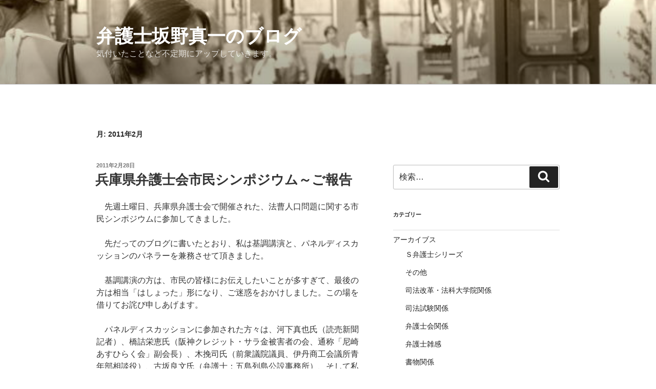

--- FILE ---
content_type: text/html; charset=UTF-8
request_url: https://sakano-blog.win-law.jp/2011/02/
body_size: 39087
content:
<!DOCTYPE html>
<html lang="ja" class="no-js no-svg">
<head>
<meta charset="UTF-8">
<meta name="viewport" content="width=device-width, initial-scale=1.0">
<link rel="profile" href="https://gmpg.org/xfn/11">

<script>(function(html){html.className = html.className.replace(/\bno-js\b/,'js')})(document.documentElement);</script>
<title>2011年2月 &#8211; 弁護士坂野真一のブログ</title>
<meta name='robots' content='max-image-preview:large' />
<link rel='dns-prefetch' href='//stats.wp.com' />
<link rel='dns-prefetch' href='//widgets.wp.com' />
<link rel='dns-prefetch' href='//s0.wp.com' />
<link rel='dns-prefetch' href='//0.gravatar.com' />
<link rel='dns-prefetch' href='//1.gravatar.com' />
<link rel='dns-prefetch' href='//2.gravatar.com' />
<link rel='preconnect' href='//c0.wp.com' />
<link rel="alternate" type="application/rss+xml" title="弁護士坂野真一のブログ &raquo; フィード" href="https://sakano-blog.win-law.jp/feed/" />
<link rel="alternate" type="application/rss+xml" title="弁護士坂野真一のブログ &raquo; コメントフィード" href="https://sakano-blog.win-law.jp/comments/feed/" />
<style id='wp-img-auto-sizes-contain-inline-css'>
img:is([sizes=auto i],[sizes^="auto," i]){contain-intrinsic-size:3000px 1500px}
/*# sourceURL=wp-img-auto-sizes-contain-inline-css */
</style>
<style id='wp-emoji-styles-inline-css'>

	img.wp-smiley, img.emoji {
		display: inline !important;
		border: none !important;
		box-shadow: none !important;
		height: 1em !important;
		width: 1em !important;
		margin: 0 0.07em !important;
		vertical-align: -0.1em !important;
		background: none !important;
		padding: 0 !important;
	}
/*# sourceURL=wp-emoji-styles-inline-css */
</style>
<style id='wp-block-library-inline-css'>
:root{--wp-block-synced-color:#7a00df;--wp-block-synced-color--rgb:122,0,223;--wp-bound-block-color:var(--wp-block-synced-color);--wp-editor-canvas-background:#ddd;--wp-admin-theme-color:#007cba;--wp-admin-theme-color--rgb:0,124,186;--wp-admin-theme-color-darker-10:#006ba1;--wp-admin-theme-color-darker-10--rgb:0,107,160.5;--wp-admin-theme-color-darker-20:#005a87;--wp-admin-theme-color-darker-20--rgb:0,90,135;--wp-admin-border-width-focus:2px}@media (min-resolution:192dpi){:root{--wp-admin-border-width-focus:1.5px}}.wp-element-button{cursor:pointer}:root .has-very-light-gray-background-color{background-color:#eee}:root .has-very-dark-gray-background-color{background-color:#313131}:root .has-very-light-gray-color{color:#eee}:root .has-very-dark-gray-color{color:#313131}:root .has-vivid-green-cyan-to-vivid-cyan-blue-gradient-background{background:linear-gradient(135deg,#00d084,#0693e3)}:root .has-purple-crush-gradient-background{background:linear-gradient(135deg,#34e2e4,#4721fb 50%,#ab1dfe)}:root .has-hazy-dawn-gradient-background{background:linear-gradient(135deg,#faaca8,#dad0ec)}:root .has-subdued-olive-gradient-background{background:linear-gradient(135deg,#fafae1,#67a671)}:root .has-atomic-cream-gradient-background{background:linear-gradient(135deg,#fdd79a,#004a59)}:root .has-nightshade-gradient-background{background:linear-gradient(135deg,#330968,#31cdcf)}:root .has-midnight-gradient-background{background:linear-gradient(135deg,#020381,#2874fc)}:root{--wp--preset--font-size--normal:16px;--wp--preset--font-size--huge:42px}.has-regular-font-size{font-size:1em}.has-larger-font-size{font-size:2.625em}.has-normal-font-size{font-size:var(--wp--preset--font-size--normal)}.has-huge-font-size{font-size:var(--wp--preset--font-size--huge)}.has-text-align-center{text-align:center}.has-text-align-left{text-align:left}.has-text-align-right{text-align:right}.has-fit-text{white-space:nowrap!important}#end-resizable-editor-section{display:none}.aligncenter{clear:both}.items-justified-left{justify-content:flex-start}.items-justified-center{justify-content:center}.items-justified-right{justify-content:flex-end}.items-justified-space-between{justify-content:space-between}.screen-reader-text{border:0;clip-path:inset(50%);height:1px;margin:-1px;overflow:hidden;padding:0;position:absolute;width:1px;word-wrap:normal!important}.screen-reader-text:focus{background-color:#ddd;clip-path:none;color:#444;display:block;font-size:1em;height:auto;left:5px;line-height:normal;padding:15px 23px 14px;text-decoration:none;top:5px;width:auto;z-index:100000}html :where(.has-border-color){border-style:solid}html :where([style*=border-top-color]){border-top-style:solid}html :where([style*=border-right-color]){border-right-style:solid}html :where([style*=border-bottom-color]){border-bottom-style:solid}html :where([style*=border-left-color]){border-left-style:solid}html :where([style*=border-width]){border-style:solid}html :where([style*=border-top-width]){border-top-style:solid}html :where([style*=border-right-width]){border-right-style:solid}html :where([style*=border-bottom-width]){border-bottom-style:solid}html :where([style*=border-left-width]){border-left-style:solid}html :where(img[class*=wp-image-]){height:auto;max-width:100%}:where(figure){margin:0 0 1em}html :where(.is-position-sticky){--wp-admin--admin-bar--position-offset:var(--wp-admin--admin-bar--height,0px)}@media screen and (max-width:600px){html :where(.is-position-sticky){--wp-admin--admin-bar--position-offset:0px}}

/*# sourceURL=wp-block-library-inline-css */
</style><style id='wp-block-paragraph-inline-css'>
.is-small-text{font-size:.875em}.is-regular-text{font-size:1em}.is-large-text{font-size:2.25em}.is-larger-text{font-size:3em}.has-drop-cap:not(:focus):first-letter{float:left;font-size:8.4em;font-style:normal;font-weight:100;line-height:.68;margin:.05em .1em 0 0;text-transform:uppercase}body.rtl .has-drop-cap:not(:focus):first-letter{float:none;margin-left:.1em}p.has-drop-cap.has-background{overflow:hidden}:root :where(p.has-background){padding:1.25em 2.375em}:where(p.has-text-color:not(.has-link-color)) a{color:inherit}p.has-text-align-left[style*="writing-mode:vertical-lr"],p.has-text-align-right[style*="writing-mode:vertical-rl"]{rotate:180deg}
/*# sourceURL=https://c0.wp.com/c/6.9/wp-includes/blocks/paragraph/style.min.css */
</style>
<style id='global-styles-inline-css'>
:root{--wp--preset--aspect-ratio--square: 1;--wp--preset--aspect-ratio--4-3: 4/3;--wp--preset--aspect-ratio--3-4: 3/4;--wp--preset--aspect-ratio--3-2: 3/2;--wp--preset--aspect-ratio--2-3: 2/3;--wp--preset--aspect-ratio--16-9: 16/9;--wp--preset--aspect-ratio--9-16: 9/16;--wp--preset--color--black: #000000;--wp--preset--color--cyan-bluish-gray: #abb8c3;--wp--preset--color--white: #ffffff;--wp--preset--color--pale-pink: #f78da7;--wp--preset--color--vivid-red: #cf2e2e;--wp--preset--color--luminous-vivid-orange: #ff6900;--wp--preset--color--luminous-vivid-amber: #fcb900;--wp--preset--color--light-green-cyan: #7bdcb5;--wp--preset--color--vivid-green-cyan: #00d084;--wp--preset--color--pale-cyan-blue: #8ed1fc;--wp--preset--color--vivid-cyan-blue: #0693e3;--wp--preset--color--vivid-purple: #9b51e0;--wp--preset--gradient--vivid-cyan-blue-to-vivid-purple: linear-gradient(135deg,rgb(6,147,227) 0%,rgb(155,81,224) 100%);--wp--preset--gradient--light-green-cyan-to-vivid-green-cyan: linear-gradient(135deg,rgb(122,220,180) 0%,rgb(0,208,130) 100%);--wp--preset--gradient--luminous-vivid-amber-to-luminous-vivid-orange: linear-gradient(135deg,rgb(252,185,0) 0%,rgb(255,105,0) 100%);--wp--preset--gradient--luminous-vivid-orange-to-vivid-red: linear-gradient(135deg,rgb(255,105,0) 0%,rgb(207,46,46) 100%);--wp--preset--gradient--very-light-gray-to-cyan-bluish-gray: linear-gradient(135deg,rgb(238,238,238) 0%,rgb(169,184,195) 100%);--wp--preset--gradient--cool-to-warm-spectrum: linear-gradient(135deg,rgb(74,234,220) 0%,rgb(151,120,209) 20%,rgb(207,42,186) 40%,rgb(238,44,130) 60%,rgb(251,105,98) 80%,rgb(254,248,76) 100%);--wp--preset--gradient--blush-light-purple: linear-gradient(135deg,rgb(255,206,236) 0%,rgb(152,150,240) 100%);--wp--preset--gradient--blush-bordeaux: linear-gradient(135deg,rgb(254,205,165) 0%,rgb(254,45,45) 50%,rgb(107,0,62) 100%);--wp--preset--gradient--luminous-dusk: linear-gradient(135deg,rgb(255,203,112) 0%,rgb(199,81,192) 50%,rgb(65,88,208) 100%);--wp--preset--gradient--pale-ocean: linear-gradient(135deg,rgb(255,245,203) 0%,rgb(182,227,212) 50%,rgb(51,167,181) 100%);--wp--preset--gradient--electric-grass: linear-gradient(135deg,rgb(202,248,128) 0%,rgb(113,206,126) 100%);--wp--preset--gradient--midnight: linear-gradient(135deg,rgb(2,3,129) 0%,rgb(40,116,252) 100%);--wp--preset--font-size--small: 13px;--wp--preset--font-size--medium: 20px;--wp--preset--font-size--large: 36px;--wp--preset--font-size--x-large: 42px;--wp--preset--spacing--20: 0.44rem;--wp--preset--spacing--30: 0.67rem;--wp--preset--spacing--40: 1rem;--wp--preset--spacing--50: 1.5rem;--wp--preset--spacing--60: 2.25rem;--wp--preset--spacing--70: 3.38rem;--wp--preset--spacing--80: 5.06rem;--wp--preset--shadow--natural: 6px 6px 9px rgba(0, 0, 0, 0.2);--wp--preset--shadow--deep: 12px 12px 50px rgba(0, 0, 0, 0.4);--wp--preset--shadow--sharp: 6px 6px 0px rgba(0, 0, 0, 0.2);--wp--preset--shadow--outlined: 6px 6px 0px -3px rgb(255, 255, 255), 6px 6px rgb(0, 0, 0);--wp--preset--shadow--crisp: 6px 6px 0px rgb(0, 0, 0);}:where(.is-layout-flex){gap: 0.5em;}:where(.is-layout-grid){gap: 0.5em;}body .is-layout-flex{display: flex;}.is-layout-flex{flex-wrap: wrap;align-items: center;}.is-layout-flex > :is(*, div){margin: 0;}body .is-layout-grid{display: grid;}.is-layout-grid > :is(*, div){margin: 0;}:where(.wp-block-columns.is-layout-flex){gap: 2em;}:where(.wp-block-columns.is-layout-grid){gap: 2em;}:where(.wp-block-post-template.is-layout-flex){gap: 1.25em;}:where(.wp-block-post-template.is-layout-grid){gap: 1.25em;}.has-black-color{color: var(--wp--preset--color--black) !important;}.has-cyan-bluish-gray-color{color: var(--wp--preset--color--cyan-bluish-gray) !important;}.has-white-color{color: var(--wp--preset--color--white) !important;}.has-pale-pink-color{color: var(--wp--preset--color--pale-pink) !important;}.has-vivid-red-color{color: var(--wp--preset--color--vivid-red) !important;}.has-luminous-vivid-orange-color{color: var(--wp--preset--color--luminous-vivid-orange) !important;}.has-luminous-vivid-amber-color{color: var(--wp--preset--color--luminous-vivid-amber) !important;}.has-light-green-cyan-color{color: var(--wp--preset--color--light-green-cyan) !important;}.has-vivid-green-cyan-color{color: var(--wp--preset--color--vivid-green-cyan) !important;}.has-pale-cyan-blue-color{color: var(--wp--preset--color--pale-cyan-blue) !important;}.has-vivid-cyan-blue-color{color: var(--wp--preset--color--vivid-cyan-blue) !important;}.has-vivid-purple-color{color: var(--wp--preset--color--vivid-purple) !important;}.has-black-background-color{background-color: var(--wp--preset--color--black) !important;}.has-cyan-bluish-gray-background-color{background-color: var(--wp--preset--color--cyan-bluish-gray) !important;}.has-white-background-color{background-color: var(--wp--preset--color--white) !important;}.has-pale-pink-background-color{background-color: var(--wp--preset--color--pale-pink) !important;}.has-vivid-red-background-color{background-color: var(--wp--preset--color--vivid-red) !important;}.has-luminous-vivid-orange-background-color{background-color: var(--wp--preset--color--luminous-vivid-orange) !important;}.has-luminous-vivid-amber-background-color{background-color: var(--wp--preset--color--luminous-vivid-amber) !important;}.has-light-green-cyan-background-color{background-color: var(--wp--preset--color--light-green-cyan) !important;}.has-vivid-green-cyan-background-color{background-color: var(--wp--preset--color--vivid-green-cyan) !important;}.has-pale-cyan-blue-background-color{background-color: var(--wp--preset--color--pale-cyan-blue) !important;}.has-vivid-cyan-blue-background-color{background-color: var(--wp--preset--color--vivid-cyan-blue) !important;}.has-vivid-purple-background-color{background-color: var(--wp--preset--color--vivid-purple) !important;}.has-black-border-color{border-color: var(--wp--preset--color--black) !important;}.has-cyan-bluish-gray-border-color{border-color: var(--wp--preset--color--cyan-bluish-gray) !important;}.has-white-border-color{border-color: var(--wp--preset--color--white) !important;}.has-pale-pink-border-color{border-color: var(--wp--preset--color--pale-pink) !important;}.has-vivid-red-border-color{border-color: var(--wp--preset--color--vivid-red) !important;}.has-luminous-vivid-orange-border-color{border-color: var(--wp--preset--color--luminous-vivid-orange) !important;}.has-luminous-vivid-amber-border-color{border-color: var(--wp--preset--color--luminous-vivid-amber) !important;}.has-light-green-cyan-border-color{border-color: var(--wp--preset--color--light-green-cyan) !important;}.has-vivid-green-cyan-border-color{border-color: var(--wp--preset--color--vivid-green-cyan) !important;}.has-pale-cyan-blue-border-color{border-color: var(--wp--preset--color--pale-cyan-blue) !important;}.has-vivid-cyan-blue-border-color{border-color: var(--wp--preset--color--vivid-cyan-blue) !important;}.has-vivid-purple-border-color{border-color: var(--wp--preset--color--vivid-purple) !important;}.has-vivid-cyan-blue-to-vivid-purple-gradient-background{background: var(--wp--preset--gradient--vivid-cyan-blue-to-vivid-purple) !important;}.has-light-green-cyan-to-vivid-green-cyan-gradient-background{background: var(--wp--preset--gradient--light-green-cyan-to-vivid-green-cyan) !important;}.has-luminous-vivid-amber-to-luminous-vivid-orange-gradient-background{background: var(--wp--preset--gradient--luminous-vivid-amber-to-luminous-vivid-orange) !important;}.has-luminous-vivid-orange-to-vivid-red-gradient-background{background: var(--wp--preset--gradient--luminous-vivid-orange-to-vivid-red) !important;}.has-very-light-gray-to-cyan-bluish-gray-gradient-background{background: var(--wp--preset--gradient--very-light-gray-to-cyan-bluish-gray) !important;}.has-cool-to-warm-spectrum-gradient-background{background: var(--wp--preset--gradient--cool-to-warm-spectrum) !important;}.has-blush-light-purple-gradient-background{background: var(--wp--preset--gradient--blush-light-purple) !important;}.has-blush-bordeaux-gradient-background{background: var(--wp--preset--gradient--blush-bordeaux) !important;}.has-luminous-dusk-gradient-background{background: var(--wp--preset--gradient--luminous-dusk) !important;}.has-pale-ocean-gradient-background{background: var(--wp--preset--gradient--pale-ocean) !important;}.has-electric-grass-gradient-background{background: var(--wp--preset--gradient--electric-grass) !important;}.has-midnight-gradient-background{background: var(--wp--preset--gradient--midnight) !important;}.has-small-font-size{font-size: var(--wp--preset--font-size--small) !important;}.has-medium-font-size{font-size: var(--wp--preset--font-size--medium) !important;}.has-large-font-size{font-size: var(--wp--preset--font-size--large) !important;}.has-x-large-font-size{font-size: var(--wp--preset--font-size--x-large) !important;}
/*# sourceURL=global-styles-inline-css */
</style>

<style id='classic-theme-styles-inline-css'>
/*! This file is auto-generated */
.wp-block-button__link{color:#fff;background-color:#32373c;border-radius:9999px;box-shadow:none;text-decoration:none;padding:calc(.667em + 2px) calc(1.333em + 2px);font-size:1.125em}.wp-block-file__button{background:#32373c;color:#fff;text-decoration:none}
/*# sourceURL=/wp-includes/css/classic-themes.min.css */
</style>
<link rel='stylesheet' id='twentyseventeen-style-css' href='https://sakano-blog.win-law.jp/wp-content/themes/twentyseventeen/style.css?ver=20241112' media='all' />
<link rel='stylesheet' id='twentyseventeen-block-style-css' href='https://sakano-blog.win-law.jp/wp-content/themes/twentyseventeen/assets/css/blocks.css?ver=20240729' media='all' />
<link rel='stylesheet' id='jetpack_likes-css' href='https://c0.wp.com/p/jetpack/15.2/modules/likes/style.css' media='all' />
<script src="https://c0.wp.com/c/6.9/wp-includes/js/jquery/jquery.min.js" id="jquery-core-js"></script>
<script src="https://c0.wp.com/c/6.9/wp-includes/js/jquery/jquery-migrate.min.js" id="jquery-migrate-js"></script>
<script id="twentyseventeen-global-js-extra">
var twentyseventeenScreenReaderText = {"quote":"\u003Csvg class=\"icon icon-quote-right\" aria-hidden=\"true\" role=\"img\"\u003E \u003Cuse href=\"#icon-quote-right\" xlink:href=\"#icon-quote-right\"\u003E\u003C/use\u003E \u003C/svg\u003E"};
//# sourceURL=twentyseventeen-global-js-extra
</script>
<script src="https://sakano-blog.win-law.jp/wp-content/themes/twentyseventeen/assets/js/global.js?ver=20211130" id="twentyseventeen-global-js" defer data-wp-strategy="defer"></script>
<link rel="https://api.w.org/" href="https://sakano-blog.win-law.jp/wp-json/" /><link rel="EditURI" type="application/rsd+xml" title="RSD" href="https://sakano-blog.win-law.jp/xmlrpc.php?rsd" />
<meta name="generator" content="WordPress 6.9" />
	<style>img#wpstats{display:none}</style>
		<style>.recentcomments a{display:inline !important;padding:0 !important;margin:0 !important;}</style>
<!-- Jetpack Open Graph Tags -->
<meta property="og:type" content="website" />
<meta property="og:title" content="2011年2月 &#8211; 弁護士坂野真一のブログ" />
<meta property="og:site_name" content="弁護士坂野真一のブログ" />
<meta property="og:image" content="https://s0.wp.com/i/blank.jpg" />
<meta property="og:image:width" content="200" />
<meta property="og:image:height" content="200" />
<meta property="og:image:alt" content="" />
<meta property="og:locale" content="ja_JP" />
<meta name="twitter:site" content="@sakanosi" />

<!-- End Jetpack Open Graph Tags -->
</head>

<body class="archive date wp-embed-responsive wp-theme-twentyseventeen hfeed has-header-image has-sidebar page-two-column colors-light">
<div id="page" class="site">
	<a class="skip-link screen-reader-text" href="#content">
		コンテンツへスキップ	</a>

	<header id="masthead" class="site-header">

		<div class="custom-header">

		<div class="custom-header-media">
			<div id="wp-custom-header" class="wp-custom-header"><img src="https://1634d119d610d2fe.lolipop.jp/sakano/wp-content/uploads/2021/03/P1030555.jpg" width="640" height="480" alt="" srcset="https://sakano-blog.win-law.jp/wp-content/uploads/2021/03/P1030555.jpg 640w, https://sakano-blog.win-law.jp/wp-content/uploads/2021/03/P1030555-300x225.jpg 300w" sizes="(max-width: 767px) 200vw, 100vw" decoding="async" fetchpriority="high" /></div>		</div>

	<div class="site-branding">
	<div class="wrap">

		
		<div class="site-branding-text">
							<p class="site-title"><a href="https://sakano-blog.win-law.jp/" rel="home">弁護士坂野真一のブログ</a></p>
			
							<p class="site-description">気付いたことなど不定期にアップしていきます。</p>
					</div><!-- .site-branding-text -->

		
	</div><!-- .wrap -->
</div><!-- .site-branding -->

</div><!-- .custom-header -->

		
	</header><!-- #masthead -->

	
	<div class="site-content-contain">
		<div id="content" class="site-content">

<div class="wrap">

			<header class="page-header">
			<h1 class="page-title">月: <span>2011年2月</span></h1>		</header><!-- .page-header -->
	
	<div id="primary" class="content-area">
		<main id="main" class="site-main">

					
<article id="post-1238" class="post-1238 post type-post status-publish format-standard hentry category-2 category-5">
		<header class="entry-header">
		<div class="entry-meta"><span class="screen-reader-text">投稿日:</span> <a href="https://sakano-blog.win-law.jp/2011/02/28/%e5%85%b5%e5%ba%ab%e7%9c%8c%e5%bc%81%e8%ad%b7%e5%a3%ab%e4%bc%9a%e5%b8%82%e6%b0%91%e3%82%b7%e3%83%b3%e3%83%9d%e3%82%b8%e3%82%a6%e3%83%a0%ef%bd%9e%e3%81%94%e5%a0%b1%e5%91%8a/" rel="bookmark"><time class="entry-date published" datetime="2011-02-28T12:00:00+09:00">2011年2月28日</time><time class="updated" datetime="2021-03-22T11:47:15+09:00">2021年3月22日</time></a></div><!-- .entry-meta --><h2 class="entry-title"><a href="https://sakano-blog.win-law.jp/2011/02/28/%e5%85%b5%e5%ba%ab%e7%9c%8c%e5%bc%81%e8%ad%b7%e5%a3%ab%e4%bc%9a%e5%b8%82%e6%b0%91%e3%82%b7%e3%83%b3%e3%83%9d%e3%82%b8%e3%82%a6%e3%83%a0%ef%bd%9e%e3%81%94%e5%a0%b1%e5%91%8a/" rel="bookmark">兵庫県弁護士会市民シンポジウム～ご報告</a></h2>	</header><!-- .entry-header -->

	
	<div class="entry-content">
		
<p>　先週土曜日、兵庫県弁護士会で開催された、法曹人口問題に関する市民シンポジウムに参加してきました。</p>



<p>　先だってのブログに書いたとおり、私は基調講演と、パネルディスカッションのパネラーを兼務させて頂きました。</p>



<p>　基調講演の方は、市民の皆様にお伝えしたいことが多すぎて、最後の方は相当「はしょった」形になり、ご迷惑をおかけしました。この場を借りてお詫び申しあげます。</p>



<p>　パネルディスカッションに参加された方々は、河下真也氏（読売新聞記者）、橋詰栄恵氏（阪神クレジット・サラ金被害者の会、通称「尼崎あすひらく会」副会長）、木挽司氏（前衆議院議員、伊丹商工会議所青年部相談役）、古坂良文氏（弁護士：五島列島公設事務所）、そして私でした。</p>



<p>　その合間に、国会議員として、井戸まさえ議員、赤松正雄議員、冬柴鐵三元議員が実際に来られて発言をされていました。</p>



<p>　質問用紙を配布して会場からの質問を受け付けるだけではなく、終了予定時間も延長して、実際に会場からのご発言も頂戴するなど、かなり熱のこもったシンポジウムになったように思われます。惜しむらくは、増員路線賛成派の弁護士の方の参加が見当たらなかったことです。これについては、実行本部の方で相当弁護士の方にお声をかけられ、武本先生ご自身も日弁連法曹人口政策会議でチラシを配るなどして、お呼びしようとしたのですが、なぜか皆様、この日のこの時間だけは都合が悪い方ばかりで、ご参加頂けなかったようです。</p>



<p>　兵庫県弁護士会の担当の方々、本当にお疲れ様でした。さらに詳しいシンポジウムの内容については、弁護士武本夕香子先生のブログをご参照下さい（下記ＵＲＬ参照）。</p>



<p>http://www.veritas-law.jp/newsdetail.cgi?code=20110227120622</p>



<p>　その後の懇親会にも出ましたが、司法修習生達の就職戦線についてお聞きし、問題はますます深刻化しつつあることを再認識致しました。</p>



<p>　やはり、多くの方の前でお話しするということで、緊張していたのでしょうね。自宅に帰ると、物凄い肩こりになっていました（笑）。</p>



<p>　開催された兵庫県弁護士会の皆様、非常に意義のあるシンポジウムの開催、大変お疲れ様でした。</p>
	</div><!-- .entry-content -->

	
</article><!-- #post-1238 -->

<article id="post-1236" class="post-1236 post type-post status-publish format-standard hentry category-2 category-12">
		<header class="entry-header">
		<div class="entry-meta"><span class="screen-reader-text">投稿日:</span> <a href="https://sakano-blog.win-law.jp/2011/02/25/%e3%81%a1%e3%82%87%e3%81%a3%e3%81%a8%e3%81%8a%e7%9f%a5%e3%82%89%e3%81%9b%e3%80%82/" rel="bookmark"><time class="entry-date published" datetime="2011-02-25T12:00:00+09:00">2011年2月25日</time><time class="updated" datetime="2021-03-22T11:46:39+09:00">2021年3月22日</time></a></div><!-- .entry-meta --><h2 class="entry-title"><a href="https://sakano-blog.win-law.jp/2011/02/25/%e3%81%a1%e3%82%87%e3%81%a3%e3%81%a8%e3%81%8a%e7%9f%a5%e3%82%89%e3%81%9b%e3%80%82/" rel="bookmark">ちょっとお知らせ。</a></h2>	</header><!-- .entry-header -->

	
	<div class="entry-content">
		
<p>　ＴＶのＣＭではありませんが、ちょっとお知らせです。</p>



<p>　自作サイトを、北海道の弁護士猪野先生にブログで誉めて頂いたので</p>



<p>（http://inotoru.dtiblog.com/blog-entry-282.html）、</p>



<p>　「保険金請求１１０番」という、次なる自作サイトを立ち上げました。</p>



<p>　下記のＵＲＬからご参照下さい。</p>



<p>http://hoken-mondai.idealaw.jp/</p>



<p>　今度は、イラストだけではなく、動画も少し入っており、当職の少年事件サイトよりも、ちょっとだけグレードアップしています。</p>



<p>　交通事故で保険会社の提示金額に納得のいかない方、せっかく保険料を支払ってきたのにいざというときに保険金が下りない方々の救済にお役に立てるかもしれません。</p>



<p>お見知りおきを・・・。</p>
	</div><!-- .entry-content -->

	
</article><!-- #post-1236 -->

<article id="post-1234" class="post-1234 post type-post status-publish format-standard hentry category-2 category-5">
		<header class="entry-header">
		<div class="entry-meta"><span class="screen-reader-text">投稿日:</span> <a href="https://sakano-blog.win-law.jp/2011/02/23/%e5%85%b5%e5%ba%ab%e7%9c%8c%e5%bc%81%e8%ad%b7%e5%a3%ab%e4%bc%9a%e3%82%b7%e3%83%b3%e3%83%9d%e3%82%b8%e3%82%a6%e3%83%a0/" rel="bookmark"><time class="entry-date published" datetime="2011-02-23T12:00:00+09:00">2011年2月23日</time><time class="updated" datetime="2021-03-22T11:45:56+09:00">2021年3月22日</time></a></div><!-- .entry-meta --><h2 class="entry-title"><a href="https://sakano-blog.win-law.jp/2011/02/23/%e5%85%b5%e5%ba%ab%e7%9c%8c%e5%bc%81%e8%ad%b7%e5%a3%ab%e4%bc%9a%e3%82%b7%e3%83%b3%e3%83%9d%e3%82%b8%e3%82%a6%e3%83%a0/" rel="bookmark">兵庫県弁護士会シンポジウム</a></h2>	</header><!-- .entry-header -->

	
	<div class="entry-content">
		
<p>　　ご通知するのが遅くなりましたが、兵庫県弁護士会主催の下記の市民シンポジウムが開催されます。</p>



<p>【題　名】</p>



<p>「弁護士大増員時代に見えてくる私たちの暮らしの未来を語り合おう～失われるのは「和」の心か？「やさしさ」か？」</p>



<p>【日時・場所】</p>



<p>平成２３年２月２６日（土）</p>



<p>１３時～１６時</p>



<p>兵庫県弁護士会館本館４階講堂</p>



<p>【後援】</p>



<p>日本弁護士連合会・近畿弁護士連合会</p>



<p>僭越ながら、ご依頼を頂戴致しましたので、私も第２部で講演させて頂く予定になっております。</p>



<p>　聞くところによると、主催の兵庫県弁護士会の方では、私と対立する御意見をお持ちの先生もお呼びすべく、様々な努力をされているそうです。</p>



<p>　どんなシンポジウムになるのか私も分からず、結構ドキドキもんです。</p>



<p>　お手すきの方がいらっしゃいましたら、是非参加して頂けると光栄です。</p>



<p>　ｐｓ、先だって京都で行われた日弁連シンポと異なり、会場発言の時間も取る予定だそうです。この際だから、弁護士にひとこと、言ってやりたいとお考えの方、皆様の貴重な意見はとても勉強になります。是非、ご参加頂けますようお願い申しあげます。　</p>
	</div><!-- .entry-content -->

	
</article><!-- #post-1234 -->

<article id="post-1232" class="post-1232 post type-post status-publish format-standard hentry category-2 category-6">
		<header class="entry-header">
		<div class="entry-meta"><span class="screen-reader-text">投稿日:</span> <a href="https://sakano-blog.win-law.jp/2011/02/22/%e6%b3%95%e6%9b%b9%e9%a4%8a%e6%88%90%e5%88%b6%e5%ba%a6%e3%81%ab%e6%97%a5%e5%bc%81%e9%80%a3%e3%81%8c%e7%b7%8a%e6%80%a5%e6%8f%90%e8%a8%80%e3%82%92%e3%81%99%e3%82%8b%e3%82%89%e3%81%97%e3%81%84%e3%80%82/" rel="bookmark"><time class="entry-date published" datetime="2011-02-22T12:00:00+09:00">2011年2月22日</time><time class="updated" datetime="2021-03-22T11:45:17+09:00">2021年3月22日</time></a></div><!-- .entry-meta --><h2 class="entry-title"><a href="https://sakano-blog.win-law.jp/2011/02/22/%e6%b3%95%e6%9b%b9%e9%a4%8a%e6%88%90%e5%88%b6%e5%ba%a6%e3%81%ab%e6%97%a5%e5%bc%81%e9%80%a3%e3%81%8c%e7%b7%8a%e6%80%a5%e6%8f%90%e8%a8%80%e3%82%92%e3%81%99%e3%82%8b%e3%82%89%e3%81%97%e3%81%84%e3%80%82/" rel="bookmark">法曹養成制度に日弁連が緊急提言をするらしい。</a></h2>	</header><!-- .entry-header -->

	
	<div class="entry-content">
		
<p>　当職のツイッターではすでにご紹介済みですが、法曹養成制度に関して日弁連が緊急提言をする動きがあります。</p>



<p>（当職のツイッターは、少年事件サイトのトップ頁http://shonen.idealaw.jp/からも読めます。）</p>



<p>　詳しい内容は、取扱注意会内限りの案文ということで、このブログでご紹介できません。ただ、この緊急提言は日弁連名で出されることになると思いますが、総務省の法曹養成制度に対して出された日弁連名の意見書と同じで、本当のところは現実の日弁連の総意を表した意見書では決してないということです。各単位会に意見を聴取したわけでもなく、会員の意見を聞いたわけでもありません。もちろん、総会で決議を経たわけでもありません。</p>



<p>　しかし、日弁連内の法曹養成検討会議の意見がほぼそのまま、正副会長会議での決議の上で、出されることになるようです。</p>



<p>　こういうやり方は、（私の立場から言えばですが、）言っちゃ悪いが、伝統的な日弁連主流派がよく使いがちな日弁連（旧？）主流派の、ずるこいやり方のように思えます。</p>



<p>　法曹養成検討会議の委員選任の時点から、（日弁連が一度は賛成してしまった）現行の法曹養成制度にシンパシーを持つ委員を選任し、若しくは各単位会でそのような委員を推薦させ、その委員達が集まって「現状維持＋若干の手直し」路線の意見書を作る。そして、その意見書を日弁連の意見として公表し、少なくとも外部から見た日弁連の方向性を固めてしまう。</p>



<p>　 そうなると、法曹養成制度に関して、どんなに問題点が噴出していようと、多くの会員が路線変更に賛成していようとも、「日弁連は現状維持路線と言っていたじゃないか」と外部からの圧力がかかります。</p>



<p>　確かに全ての問題について、各弁護士会の意見や弁護士個人の意見を聞かなければならないとすれば、日弁連は意見書すら出せなくなってしまいます。しかし、総務省のパブコメでも、法曹を含む相当多くの方が現状の法曹養成制度に問題点があると指摘されているのですから、明らかに会内で相当意見を異にする問題についてまで、どんどん日弁連名の緊急提言を出すことは、果たして適切か疑問があります。</p>



<p>　ちなみに、法曹人口政策会議においては、宇都宮会長を含む会議の全委員が加入しているＭＬがあります。総務省のパブコメに日弁連名で意見書が出た際に、私は誰がどういう権限で出したのか教えて欲しい と質問しました。</p>



<p>　回答は、「従前の意見書等の範囲内であれば、正副会長会で承認の上、提出するという取扱いになっており、本意見書についても、１月１９日の正副会長会で審議され、承認がなされた上で、総務省に提出しました。」というものでした。</p>



<p>　 結局、どこの誰が、総務省に文句をつけるように言い出したのかまでは、残念ながら明らかにはなりませんでした。しかし、日弁連執行部には、こういう伏魔殿のようなところがあります。宇都宮会長は派閥の後ろ盾がない会長なので、伏魔殿の中では孤軍奮闘に近い状況にあると推察されます。　</p>



<p>　しかし、宇都宮会長は、昨年の日弁連会長選挙で、旧主流派候補を破って当選したのです。日弁連会員は宇都宮会長を支持したのです。相変わらず日弁連執行部の大勢を旧主流派が占めているようですが、 旧主流派の圧力に負けず、宇都宮会長には、是非頑張って頂きたいと思います。</p>



<p>※記載内容については、全て執筆者の個人的な見解に基づくものであって、当事務所の統一した見解・意見ではありません。</p>
	</div><!-- .entry-content -->

	
</article><!-- #post-1232 -->

<article id="post-1230" class="post-1230 post type-post status-publish format-standard hentry category-2 category-6">
		<header class="entry-header">
		<div class="entry-meta"><span class="screen-reader-text">投稿日:</span> <a href="https://sakano-blog.win-law.jp/2011/02/19/%e6%b3%95%e6%9b%b9%e4%ba%ba%e5%8f%a3%e5%95%8f%e9%a1%8c%e6%94%bf%e7%ad%96%e4%bc%9a%e8%ad%b0/" rel="bookmark"><time class="entry-date published" datetime="2011-02-19T12:00:00+09:00">2011年2月19日</time><time class="updated" datetime="2021-03-22T11:44:39+09:00">2021年3月22日</time></a></div><!-- .entry-meta --><h2 class="entry-title"><a href="https://sakano-blog.win-law.jp/2011/02/19/%e6%b3%95%e6%9b%b9%e4%ba%ba%e5%8f%a3%e5%95%8f%e9%a1%8c%e6%94%bf%e7%ad%96%e4%bc%9a%e8%ad%b0/" rel="bookmark">法曹人口問題政策会議</a></h2>	</header><!-- .entry-header -->

	
	<div class="entry-content">
		
<p>　現在法曹人口政策会議のお昼休み中。</p>



<p>　中間とりまとめに関して、事務局新案を中心にまとめることができるかどうか。</p>



<p>　みんなそれぞれご意見をお持ちなので、まさに少しいじれば、壊れてしまう微妙なガラス細工を修正しようとしているようなもの。</p>



<p>　この会議に出てみて、日弁連の図体のでかさ、方針転換（方向修正）の難しさを痛感した。</p>



<p>　機構改革して、風通しが良く、機動的な執行部にしないと、砂浜に乗り上げた鯨のようになっちゃうかもしれないね。</p>
	</div><!-- .entry-content -->

	
</article><!-- #post-1230 -->

<article id="post-1228" class="post-1228 post type-post status-publish format-standard hentry category-2 category-6">
		<header class="entry-header">
		<div class="entry-meta"><span class="screen-reader-text">投稿日:</span> <a href="https://sakano-blog.win-law.jp/2011/02/14/%e6%9f%90%e5%9b%bd%e3%81%ae%e4%bb%ae%e5%ae%9a%e3%81%ae%e3%81%8a%e8%a9%b1%ef%bd%9e%ef%bc%92/" rel="bookmark"><time class="entry-date published" datetime="2011-02-14T12:00:00+09:00">2011年2月14日</time><time class="updated" datetime="2021-03-22T11:44:04+09:00">2021年3月22日</time></a></div><!-- .entry-meta --><h2 class="entry-title"><a href="https://sakano-blog.win-law.jp/2011/02/14/%e6%9f%90%e5%9b%bd%e3%81%ae%e4%bb%ae%e5%ae%9a%e3%81%ae%e3%81%8a%e8%a9%b1%ef%bd%9e%ef%bc%92/" rel="bookmark">某国の仮定のお話～２</a></h2>	</header><!-- .entry-header -->

	
	<div class="entry-content">
		
<p>驚きの書面とは、次の書面だ。</p>



<p>ファイルをダウンロード</p>



<p>　なんと、法テラス（日本司法支援センター）が、法テラスの事業は国民の税金を投入して行われている事業なんだから、費用対効果の乏しい案件を法テラスで援助することは、納税者の納得が得られない、と主張しているのだ。</p>



<p>　そもそも、訴訟をしたくても費用がない人、弁護士に援助を求めたくても費用がなくて出来ない人、費用倒れになるかもしれないが法的正義を貫く必要がある人、そういう人のために弁護士費用を立て替える民事法律扶助制度を弁護士会が作り、それをうけて、法テラスができたんじゃあなかったの？？</p>



<p>　費用対効果が乏しい案件を法律扶助の対象外とするというのは、税金の援助を受けている法テラスですら、費用対効果を考えざるを得ないし、ペイしない案件に法律扶助を出さないという宣言だ。</p>



<p>　税金の援助を受けていない一般の弁護士は、なおさら、費用対効果を考えざるを得ないだろう。</p>



<p>　悪い言い方をすれば、この国において、弁護士に依頼して、正義を実現できるかどうかは金次第であることを、法テラスという国家機関の出先機関が認めたということになりかねない。</p>



<p>　そればかりか、法テラスは経済的に恵まれない方の相談以外にも、一般層、富裕層の相談も担当させろという主張をしているらしく、民業圧迫も甚だしい。先日の例でいえば、某テラスが国家から援助を受けつつ新聞代を支払えない人のみならず、希望者には新聞を配布したいから認めろ、と言っているようなものだ。</p>



<p>　そういう法テラスに援助している日弁連もどうかとは思う部分もある。</p>



<p>　確かに、法テラス大阪の言い分通り、本当に納税者の皆様が費用対効果の見込めない民事事件に、税金を投入する必要がないと考えているのであれば、それでも良い。</p>



<p>　しかし、それでは、弁護士を社会生活上の医師としてあまねく配置し（そのための弁護士増員は実現）、民事法律扶助の飛躍的拡充とセットにして、弁護士による社会生活上の問題の解決を目指した、司法改革の理念と真っ向から反することになる。</p>



<p>　どこの世界に、治療費は支払わないが、病気になったら医者は診察して治療しろ、という制度がまかり通るというのだ。どこの世界に行けば、弁護士費用は支払わないが法的問題が起きたら弁護しろ、という制度がまかり通るのだ。</p>



<p>　マスコミはほとんど触れないが、そもそも、司法改革において、民事法律扶助予算と弁護士増員はセットだった。しかし、弁護士の増員は図られたものの、民事法律扶助予算は国際的に見ても極めて低いままである（少し前の日弁連データによると、国民ひとりあたりの負担にして、イギリスの８０分の１、ドイツの１８分の１、フランスの１２．５分の１、アメリカの９分の１しか予算が講じられていない）。</p>



<p>　逆に言えば、民事法律扶助をアメリカ並みの整備に押さえるとしても、９倍の予算が必要なのだ。イギリス並みにしようとすれば、８０倍の予算が必要になる。その予算が講じられて初めて司法改革が目指した社会が実現可能になるのだ。</p>



<p>　ただでさえ、ひっ迫している国家財政の中で、本当かどうか疑問だが、上記の民事法律扶助予算の負担を、納税者の皆様は負担するつもりがある（だろう）、という前提で司法改革が進められているのだ。</p>



<p>司法改革が主張する、「法の支配を社会の隅々まで」といわれてみると、とても良いことのように思える。その社会では確かに公正さは担保されるかもしれない。しかし、それと引き替えに、基本的には問題解決作用であり、それ自体では何ら価値を生み出さない司法に、膨大なコストがかかるのだ。</p>



<p>　誰も試算しないが、アメリカのリーガルコストはおそらく膨大な金額になっているはずだ。アメリカでは企業が訴えられているので関係ないと思われる方もいるかもしれないが、企業がリーガルコストを一度は負担してもいずれそれは、製品はサービスの代金に転嫁されて、一般の国民の方の負担になる。</p>



<p>　「法の支配の徹底」とは、そういう社会（公正だけれども高コスト）を目指しているのだということを、知るべきだ。特にコスト面を、マスコミは無視し続けているので、たちが悪い。</p>



<p>　もう一度、熱にうなされて突っ走った司法改革を見直す必要がないのか、冷静になってみる必要があるだろう。</p>



<p>　さらに付け加えると、現在の国家財政を見るならば、民事法律扶助予算が諸外国並みに整備されることはまず不可能だろう。</p>



<p>　弁護士人口増員派の一部の方は、ペイしない事件などまだまだ潜在的ニーズはある、司法基盤整備が整えば、弁護士増員は正しかったことになる、と主張される。</p>



<p>　しかし、今回の書面のように、ペイしない事件に対して税金を投入することを納税者の皆様が許さないのであれば、ペイしない事件は永遠にペイしない事件であり、何ら弁護士のニーズにならない。</p>



<p>　２㎞１００円ならタクシーに乗りたいという人は、タクシーの潜在的ニーズ層とはいわないだろう。一部１円なら新聞を買って読みたいという人は、新聞の潜在的ニーズ層とは呼ばないだろう。それと同じである。</p>



<p>　まだまだ、諸外国と比較して不十分なことは間違いないので、国民の皆様のために司法基盤整備は続ける必要はあると思うが、抜本的な民事法律扶助予算拡充という夢物語にいつまでもしがみついている場合ではないように思う。</p>



<p>　それを明らかにしたのが、今回の文書でもあると思う。</p>



<p>　怒りのあまり、散漫な文章になってしまっていることをお詫びします。</p>



<p>※記載内容については、全て執筆者の個人的な見解に基づくものであって、当事務所の統一した見解・意見ではありません。</p>
	</div><!-- .entry-content -->

	
</article><!-- #post-1228 -->

<article id="post-1226" class="post-1226 post type-post status-publish format-standard hentry category-2 category-6">
		<header class="entry-header">
		<div class="entry-meta"><span class="screen-reader-text">投稿日:</span> <a href="https://sakano-blog.win-law.jp/2011/02/12/%e6%9f%90%e5%9b%bd%e3%81%a7%e3%81%ae%e4%bb%ae%e5%ae%9a%e3%81%ae%e3%81%8a%e8%a9%b1%ef%bd%9e%ef%bc%91/" rel="bookmark"><time class="entry-date published" datetime="2011-02-12T12:00:00+09:00">2011年2月12日</time><time class="updated" datetime="2021-03-22T11:43:05+09:00">2021年3月22日</time></a></div><!-- .entry-meta --><h2 class="entry-title"><a href="https://sakano-blog.win-law.jp/2011/02/12/%e6%9f%90%e5%9b%bd%e3%81%a7%e3%81%ae%e4%bb%ae%e5%ae%9a%e3%81%ae%e3%81%8a%e8%a9%b1%ef%bd%9e%ef%bc%91/" rel="bookmark">某国での仮定のお話～１</a></h2>	</header><!-- .entry-header -->

	
	<div class="entry-content">
		
<p>某国の話である。</p>



<p>仮に、某国で某国新聞協会に加入しないと各新聞社は新聞を発行できない制度があったとする。その制度のもとで、某国新聞協会が、各新聞社は国民の知る権利に奉仕する存在だから、希望する全ての国民に新聞を届けるべきだと考えたとする。</p>



<p>そこで、某国新聞協会が、新聞購読扶助制度と称して、一部国の援助を受けながら、お金がないという理由で新聞を買えない人のために、各新聞社から協会費に含めて半強制的にお金を徴収し基金を作って、新聞を買えないが読みたい人のために新聞を買えるお金を立て替え、かつ、そのような人に対する新聞料金を大幅値下げする、と某国新聞協会が決めて実行させるとする。</p>



<p>何か問題はないだろうか？</p>



<p>さらに制度が進展し、某国の国自身が新聞購読扶助制度を行うので各新聞社がその実行に協力を求められ、そればかりか、某国が某テラスという機構を作って直接新聞を発行し、新聞を買えない人に配布もするので、そのスタッフ養成費用を某国新聞協会で負担するとなるとどうか。</p>



<p>問題はいくつも考えられる。</p>



<p>そもそも新聞を買うお金のない人に新聞代を立て替えてあげても、そのお金はどこまで返してもらえるのか。<br>　仮に立て替えてあげることが正しいとしても、どうして新聞購読扶助制度を利用する人の新聞代だけ安くする必要があるのか、同じサービスを受けるなら同じ負担をするのが公平なのではないか。</p>



<p>いくら国民の知る権利に奉仕する仕事に従事しているとはいえ、どうして民間事業者である新聞社が、費用を負担しなければならないのか。</p>



<p>本当に国民がお金がなくても新聞を読みたいと考えるのであれば、国会の決議により税金を投入するなどして全面的に国家が行うべき費用援助事業ではないのか。</p>



<p>新聞の値段を引き下げかねない新聞購読扶助制度になぜ新聞社は協力しなければならないのか。</p>



<p>そもそも某国が某テラスを作って新聞発行をするのは民業圧迫ではないのか。</p>



<p>どうして民間事業者である新聞社が商売敵になる某テラススタッフ養成の費用負担までしなければならないのか。</p>



<p>さらに某テラス新聞は権力に隷従しないという保障はあるのか等々、いくらでも問題が見つかりそうである。</p>



<p>ところで民事法律扶助制度とは、裁判を提起したり弁護士に依頼したいが費用がない人たちに税金も投入して、弁護士費用等を立て替え払いする制度だ。</p>



<p>　本来弁護士費用の引き下げは目的ではなかったが、利用しやすい司法の美名のもと、民事法律扶助制度において弁護士費用の引き下げも行われている（つまり、法律扶助制度を使った場合、弁護士費用は従前の弁護士費用より相当額減額された額しか弁護士には支給されない。）。</p>



<p>私が弁護士になった頃も、確か民事法律扶助を弁護士会が中心（一部、国の援助があったはず）に行っており、弁護士会費から法律扶助のために相当なお金が出ていたようにも思う。詳しい制度内容は知らないが、私の記憶が正しければ、弁護士会は、会費を強制的に集めて弁護士費用がない人のための立て替え事業を行い、その事業に関する弁護士報酬の引き下げまで行ってきたといえそうだ。</p>



<p>ところで、先日、民事法律扶助制度を中心になって行っている法テラス大阪から、驚きの書面が届いた。</p>



<p>（続く）　</p>
	</div><!-- .entry-content -->

	
</article><!-- #post-1226 -->

<article id="post-1224" class="post-1224 post type-post status-publish format-standard hentry category-2 category-3">
		<header class="entry-header">
		<div class="entry-meta"><span class="screen-reader-text">投稿日:</span> <a href="https://sakano-blog.win-law.jp/2011/02/10/%e3%82%8f%e3%81%91%e3%81%ae%e3%82%8f%e3%81%8b%e3%82%93%e3%81%aa%e3%81%84%ef%bd%94%ef%bd%90%ef%bd%90/" rel="bookmark"><time class="entry-date published" datetime="2011-02-10T12:00:00+09:00">2011年2月10日</time><time class="updated" datetime="2021-03-22T11:42:09+09:00">2021年3月22日</time></a></div><!-- .entry-meta --><h2 class="entry-title"><a href="https://sakano-blog.win-law.jp/2011/02/10/%e3%82%8f%e3%81%91%e3%81%ae%e3%82%8f%e3%81%8b%e3%82%93%e3%81%aa%e3%81%84%ef%bd%94%ef%bd%90%ef%bd%90/" rel="bookmark">わけのわかんないＴＰＰ</a></h2>	</header><!-- .entry-header -->

	
	<div class="entry-content">
		
<p>　最近盛んに議論されている、ＴＰＰだが、ほとんどの国民の方はその内容を知らないらしい。</p>



<p>　私も農業に関する関税なんかの問題に限定されているのかなと、ボンヤリ考えていたら、どうも、ＴＰＰを批准すれば、金融業・サービス業・医師・弁護士らの世界も一方的に解放される（例えばアメリカの弁護士資格で日本の弁護士業を自由に出来るが、逆に日本の弁護士資格ではアメリカで弁護士業は出来ないなど）内容が含まれているらしいとの情報が聞こえてきている。</p>



<p>　いや、すごい。もし本当なら、この21世紀に、ペリー来航、幕末並みの不平等条約なんじゃないのか。</p>



<p>　医師会はすでに反対しているという情報もあるが、日弁連ＨＰで検索してもＴＰＰ関連の記事は見つからなかったようなので、日弁連の態度はまだ決まっていないのかもしれない。</p>



<p>　それよりおかしなことは、周囲の人に聞いてみても誰もＴＰＰの内容を知らないということだ。国民が知らないところで（若しくは故意に知らせないで）、国民に大きな影響を与える条約を勝手に締結するのは、なんぼなんでも横暴だろう。</p>



<p>　マスコミも、政府もまずＴＰＰの正確な内容を国民に知らせるべきだ。特にマスコミは何をやってるんだ、国民の知る権利を充足するのが存在意義なんじゃないのか。</p>



<p>　この件に関しては、マスコミの公正な報道を期待しています。</p>
	</div><!-- .entry-content -->

	
</article><!-- #post-1224 -->

<article id="post-1222" class="post-1222 post type-post status-publish format-standard hentry category-2 category-5">
		<header class="entry-header">
		<div class="entry-meta"><span class="screen-reader-text">投稿日:</span> <a href="https://sakano-blog.win-law.jp/2011/02/09/%e5%a4%a7%e9%98%aa%e5%bc%81%e8%ad%b7%e5%a3%ab%e4%bc%9a%e6%ac%a1%e6%9c%9f%e5%9f%b7%e8%a1%8c%e9%83%a8%e3%81%ae%e6%96%b9%e3%81%ae%e5%85%ac%e7%b4%84%ef%bc%88%ef%bc%92%ef%bc%89/" rel="bookmark"><time class="entry-date published" datetime="2011-02-09T12:00:00+09:00">2011年2月9日</time><time class="updated" datetime="2021-03-22T11:41:36+09:00">2021年3月22日</time></a></div><!-- .entry-meta --><h2 class="entry-title"><a href="https://sakano-blog.win-law.jp/2011/02/09/%e5%a4%a7%e9%98%aa%e5%bc%81%e8%ad%b7%e5%a3%ab%e4%bc%9a%e6%ac%a1%e6%9c%9f%e5%9f%b7%e8%a1%8c%e9%83%a8%e3%81%ae%e6%96%b9%e3%81%ae%e5%85%ac%e7%b4%84%ef%bc%88%ef%bc%92%ef%bc%89/" rel="bookmark">大阪弁護士会次期執行部の方の公約（２）</a></h2>	</header><!-- .entry-header -->

	
	<div class="entry-content">
		
<p>　先日の続きになります。</p>



<p>木村圭二郎　次期副会長（会派：春秋会）</p>



<p>　弁護士を取り巻く急激な環境変化は、特に経済的側面において、若手弁護士を直撃し、弁護士の将来に強い危機感を生じさせることとなっています。弁護士が職業としての魅力を失うことは、弁護士の利害だけに関わるものではないことは明らかです。弁護士の職業としての魅力の喪失は、法曹界への有為な人材を集めることが出来ないことを意味し、それは、司法界を揺るがす大問題です。<br>　（中略）弁護士会は、急激な法曹人口の増加の負の影響を相殺すべく、当面の司法試験合格者の数を減少させ、同時に、司法改革の理念実現のための前提条件の整備に力を尽くすべきだと思います。</p>



<p>松本　岳　次期副会長（会派：一水会）</p>



<p>　大量増員に見合うだけの法的需要が開拓されていない現実があります。法律相談件数や訴訟事件数がここ数年の間に飛躍的に伸びたという報告はありませんし、裁判官や検察官の増員も実現していません。法律事務所への就職難は年々顕著ですし、企業、役所への修習生の就職も進んでいません。<br>　このような法曹実務家に対する需給ギャップの現実を踏まえると、司法制度改革審議会が目指した法曹人口の短期間での増員に無理が生じていることは明白ですし、弁護士の経済的基盤の劣化が各年代で進んでいる現状では、新規合格者の減員を求めるほかないと考えます。ただ、数字を示して具体的な減員要求を行うかどうかは質の維持を前提として日弁連が繰り返し行ってきた弁護士人口に関する決議の経緯を踏まえ、慎重に検討すべきものと思います。</p>



<p>増市　徹　次期副会長（友新会）</p>



<p>　（司法改革の）理念実現のためには法曹人口の増大も不可欠です。しかし他方、弁護士急増による就職問題、弁護士登録に至るまでの経済的負担の問題等が深刻化し、法科大学院の志願者は近時大幅に減少しています。このような司法改革に伴う「ひずみ」により万が一にも弁護士が疲弊し、その使命を担う力まで失うようなことがあってはなりません。司法改革の目指す制度基盤整備の拡充に力を注ぐことが必要です。（中略）他方その間、弁護士人口増加のペースを落とし、修習生の給費制の恒久化を目指すとともに（中略）様々な手段を講じる必要があります。</p>



<p>　各副会長の仰る詳しい内容については、大阪弁護士会選挙公報をご覧下さい。</p>



<p>　個人的に言えば、司法改革が言われて１０年、どれだけ司法制度制度基盤の整備が出来たのか、今後迅速にその基盤整備が出来るのか、大いに疑問はあります。例えば基盤整備の一つとして民事法律扶助制度の抜本的拡充があげられることが多いのですが、この厳しい国家財政のもとで、どれだけ実現できるのでしょうか。</p>



<p>　 以前私のブログに書いたとおり、平成２１年度の日本司法支援センターの資料を見ると、民事法律扶助事業経費として支出予定の予算額は、わずか１３９億８４００万円です。弁護士数２６５４名のローファームであるクリフォード・チャンスの売上約２０００億円の約１５．７５分の１の予算しか、全国民の民事法律扶助のためには、つけられていないのです。この貧弱な司法基盤が、抜本的に拡充されるだけの余裕が国家にあるとはあまり思えません。</p>



<p>（続く）</p>



<p>※記載内容については、全て執筆者の個人的な見解に基づくものであって、当事務所の統一した見解・意見ではありません。</p>
	</div><!-- .entry-content -->

	
</article><!-- #post-1222 -->

<article id="post-1220" class="post-1220 post type-post status-publish format-standard hentry category-2 category-4">
		<header class="entry-header">
		<div class="entry-meta"><span class="screen-reader-text">投稿日:</span> <a href="https://sakano-blog.win-law.jp/2011/02/08/%e6%98%a0%e7%94%bb%e3%80%8c%e3%82%ad%e3%83%83%e3%82%af%e3%83%bb%e3%82%a2%e3%82%b9%e3%80%8d/" rel="bookmark"><time class="entry-date published" datetime="2011-02-08T12:00:00+09:00">2011年2月8日</time><time class="updated" datetime="2021-03-22T11:40:57+09:00">2021年3月22日</time></a></div><!-- .entry-meta --><h2 class="entry-title"><a href="https://sakano-blog.win-law.jp/2011/02/08/%e6%98%a0%e7%94%bb%e3%80%8c%e3%82%ad%e3%83%83%e3%82%af%e3%83%bb%e3%82%a2%e3%82%b9%e3%80%8d/" rel="bookmark">映画「キック・アス」</a></h2>	</header><!-- .entry-header -->

	
	<div class="entry-content">
		
<p>　特殊能力ゼロ・モテ度ゼロ・体力微妙、あるのは正義の心だけ。</p>



<p>　そんな普通の少年が、通販で購入した覆面つきのウエットスーツを着用して、街にはびこる悪を退治に乗り出した。気持ちだけは無敵のヒーロー、その名は「キック・アス」。</p>



<p>　ところが・・・・・・。</p>



<p>　当事務所の久保弁護士から、「面白いですよ」と勧められて、先週末、見てきました。映画を公開している劇場が少ないため、見るには多少手間がかかるかもしれません。私も、上映３０分前に劇場に行ったのですが、立ち見席しかないといわれ、次の上映にせざるを得ませんでした。</p>



<p>　しかし、それだけの価値はある映画かもしれません。</p>



<p>　暴力シーン等に過激な部分があるため、確か、Ｒ－１５指定にされていたはずですが、私としては、中高生に見てもらっても良いのではないかと思いました。</p>



<p>　おそらく、ハリーポッターが大ヒットした際に、どうして自分のところにホグワーツから手紙が来ないんだ、自分ならハリー以上にやれるし、やってみせるのに、と多くの子供が思ったでしょう。しかし、いつまでたってもホグワーツからは手紙は来ません。多くの子供がそう願いつつも小説や映画の世界は実現できる世界ではありません。子供達も次第に現実を受け入れていきます。</p>



<p>　スーパーヒーローの世界も同じです。</p>



<p>　正義の心だけでは、現実社会は乗り切れません。現実の悪は退治できません。<br>　正義の心だけでは乗り切れない、辛く切ない現実社会ではあるけれど、一生懸命勇気を出して進んでいれば、本物にも通じる何かが宿るかもしれない、ひょっとすれば本物に近づけるかもしれない。<br>　現実にはあり得ないお話ですが、そんな気にちょっとだけさせてくれる作品です。</p>



<p>　作品を見て頂ければお分かりになりますが、闇雲に棒を振り回すだけの「キック・アス」より、遥かに素晴らしいアクションシーンを演じている「ヒット・ガール」（きっと人気が出るでしょう）の方がむしろ主人公なのでは、と言えなくもありません。しかし、作品の最後の方でやはり主人公は「キックアス」で良いのだと納得される方が多いでしょう。</p>



<p>　見ることができなかった方のために、ＤＶＤの発売も予定されているそうです。<br>　</p>
	</div><!-- .entry-content -->

	
</article><!-- #post-1220 -->

	<nav class="navigation pagination" aria-label="投稿のページ送り">
		<h2 class="screen-reader-text">投稿のページ送り</h2>
		<div class="nav-links"><span aria-current="page" class="page-numbers current"><span class="meta-nav screen-reader-text">固定ページ </span>1</span>
<a class="page-numbers" href="https://sakano-blog.win-law.jp/2011/02/page/2/"><span class="meta-nav screen-reader-text">固定ページ </span>2</a>
<a class="next page-numbers" href="https://sakano-blog.win-law.jp/2011/02/page/2/"><span class="screen-reader-text">次のページ</span><svg class="icon icon-arrow-right" aria-hidden="true" role="img"> <use href="#icon-arrow-right" xlink:href="#icon-arrow-right"></use> </svg></a></div>
	</nav>
		</main><!-- #main -->
	</div><!-- #primary -->
	
<aside id="secondary" class="widget-area" aria-label="ブログサイドバー">
	<section id="search-2" class="widget widget_search">

<form role="search" method="get" class="search-form" action="https://sakano-blog.win-law.jp/">
	<label for="search-form-1">
		<span class="screen-reader-text">
			検索:		</span>
	</label>
	<input type="search" id="search-form-1" class="search-field" placeholder="検索&hellip;" value="" name="s" />
	<button type="submit" class="search-submit"><svg class="icon icon-search" aria-hidden="true" role="img"> <use href="#icon-search" xlink:href="#icon-search"></use> </svg><span class="screen-reader-text">
		検索	</span></button>
</form>
</section><section id="categories-4" class="widget widget_categories"><h2 class="widget-title">カテゴリー</h2><nav aria-label="カテゴリー">
			<ul>
					<li class="cat-item cat-item-2"><a href="https://sakano-blog.win-law.jp/category/%e3%82%a2%e3%83%bc%e3%82%ab%e3%82%a4%e3%83%96%e3%82%b9/">アーカイブス</a>
<ul class='children'>
	<li class="cat-item cat-item-9"><a href="https://sakano-blog.win-law.jp/category/%e3%82%a2%e3%83%bc%e3%82%ab%e3%82%a4%e3%83%96%e3%82%b9/%ef%bd%93%e5%bc%81%e8%ad%b7%e5%a3%ab%e3%82%b7%e3%83%aa%e3%83%bc%e3%82%ba/">Ｓ弁護士シリーズ</a>
</li>
	<li class="cat-item cat-item-12"><a href="https://sakano-blog.win-law.jp/category/%e3%82%a2%e3%83%bc%e3%82%ab%e3%82%a4%e3%83%96%e3%82%b9/%e3%81%9d%e3%81%ae%e4%bb%96/">その他</a>
</li>
	<li class="cat-item cat-item-6"><a href="https://sakano-blog.win-law.jp/category/%e3%82%a2%e3%83%bc%e3%82%ab%e3%82%a4%e3%83%96%e3%82%b9/%e5%8f%b8%e6%b3%95%e6%94%b9%e9%9d%a9%e3%83%bb%e6%b3%95%e7%a7%91%e5%a4%a7%e5%ad%a6%e9%99%a2%e9%96%a2%e4%bf%82/">司法改革・法科大学院関係</a>
</li>
	<li class="cat-item cat-item-13"><a href="https://sakano-blog.win-law.jp/category/%e3%82%a2%e3%83%bc%e3%82%ab%e3%82%a4%e3%83%96%e3%82%b9/%e5%8f%b8%e6%b3%95%e8%a9%a6%e9%a8%93%e9%96%a2%e4%bf%82/">司法試験関係</a>
</li>
	<li class="cat-item cat-item-5"><a href="https://sakano-blog.win-law.jp/category/%e3%82%a2%e3%83%bc%e3%82%ab%e3%82%a4%e3%83%96%e3%82%b9/%e5%bc%81%e8%ad%b7%e5%a3%ab%e4%bc%9a%e9%96%a2%e4%bf%82/">弁護士会関係</a>
</li>
	<li class="cat-item cat-item-3"><a href="https://sakano-blog.win-law.jp/category/%e3%82%a2%e3%83%bc%e3%82%ab%e3%82%a4%e3%83%96%e3%82%b9/%e5%bc%81%e8%ad%b7%e5%a3%ab%e9%9b%91%e6%84%9f/">弁護士雑感</a>
</li>
	<li class="cat-item cat-item-7"><a href="https://sakano-blog.win-law.jp/category/%e3%82%a2%e3%83%bc%e3%82%ab%e3%82%a4%e3%83%96%e3%82%b9/%e6%9b%b8%e7%89%a9%e9%96%a2%e4%bf%82/">書物関係</a>
</li>
	<li class="cat-item cat-item-4"><a href="https://sakano-blog.win-law.jp/category/%e3%82%a2%e3%83%bc%e3%82%ab%e3%82%a4%e3%83%96%e3%82%b9/%e8%8a%b8%e8%a1%93%e9%96%a2%e4%bf%82%ef%bc%88%e9%9f%b3%e6%a5%bd%e3%83%bb%e7%b5%b5%e7%94%bb%e7%ad%89%ef%bc%89/">芸術関係（音楽・絵画等）</a>
</li>
</ul>
</li>
	<li class="cat-item cat-item-11"><a href="https://sakano-blog.win-law.jp/category/%e3%81%8a%e7%9f%a5%e3%82%89%e3%81%9b/">お知らせ</a>
</li>
	<li class="cat-item cat-item-18"><a href="https://sakano-blog.win-law.jp/category/%e4%b8%80%e6%9e%9a%e3%81%ae%e5%86%99%e7%9c%9f%e3%81%8b%e3%82%89/">一枚の写真から</a>
</li>
	<li class="cat-item cat-item-14"><a href="https://sakano-blog.win-law.jp/category/%e5%8f%b8%e6%b3%95%e6%94%b9%e9%9d%a9%e3%83%bb%e6%b3%95%e7%a7%91%e5%a4%a7%e5%ad%a6%e9%99%a2%e9%96%a2%e9%80%a3/">司法改革・法科大学院関連</a>
</li>
	<li class="cat-item cat-item-21"><a href="https://sakano-blog.win-law.jp/category/%e5%9b%bd%e5%86%85%ef%bd%81%e3%83%a9%e3%82%a4%e3%82%bb%e3%83%b3%e3%82%b9%e5%8f%96%e5%be%97%e8%a8%98/">国内Ａライセンス取得記</a>
</li>
	<li class="cat-item cat-item-15"><a href="https://sakano-blog.win-law.jp/category/%e5%bc%81%e8%ad%b7%e5%a3%ab%e4%bc%9a%e9%96%a2%e4%bf%82-2/">弁護士会関係</a>
</li>
	<li class="cat-item cat-item-10"><a href="https://sakano-blog.win-law.jp/category/%e5%bc%81%e8%ad%b7%e5%a3%ab%e9%9b%91%e6%84%9f-2/">弁護士雑感</a>
</li>
	<li class="cat-item cat-item-16"><a href="https://sakano-blog.win-law.jp/category/%e6%9b%b8%e7%89%a9%e9%96%a2%e4%bf%82-2/">書物関係</a>
</li>
	<li class="cat-item cat-item-1"><a href="https://sakano-blog.win-law.jp/category/uncategorized/">未分類</a>
</li>
	<li class="cat-item cat-item-19"><a href="https://sakano-blog.win-law.jp/category/%e7%81%ab%e7%81%bd%e4%bf%9d%e9%99%ba/">火災保険</a>
</li>
	<li class="cat-item cat-item-17"><a href="https://sakano-blog.win-law.jp/category/%e8%8a%b8%e8%a1%93%e9%96%a2%e4%bf%82%ef%bc%88%e9%9f%b3%e6%a5%bd%e3%83%bb%e7%b5%b5%e7%94%bb%e7%ad%89%ef%bc%89-2/">芸術関係（音楽・絵画等）</a>
</li>
			</ul>

			</nav></section>
		<section id="recent-posts-2" class="widget widget_recent_entries">
		<h2 class="widget-title">最近の投稿</h2><nav aria-label="最近の投稿">
		<ul>
											<li>
					<a href="https://sakano-blog.win-law.jp/2026/01/01/%e6%96%b0%e5%b9%b4%e3%80%81%e6%98%8e%e3%81%91%e3%81%be%e3%81%97%e3%81%a6%e3%81%8a%e3%82%81%e3%81%a7%e3%81%a8%e3%81%86%e3%81%94%e3%81%96%e3%81%84%e3%81%be%e3%81%99%e3%80%82/">新年、明けましておめでとうございます。</a>
											<span class="post-date">2026年1月1日</span>
									</li>
											<li>
					<a href="https://sakano-blog.win-law.jp/2025/12/26/%e4%bb%8a%e5%b9%b4%e3%82%821%e5%b9%b4%e9%96%93%e6%9c%89%e3%82%8a%e9%9b%a3%e3%81%86%e3%81%94%e3%81%96%e3%81%84%e3%81%be%e3%81%97%e3%81%9f%e3%80%82/">今年も1年間有り難うございました。</a>
											<span class="post-date">2025年12月26日</span>
									</li>
											<li>
					<a href="https://sakano-blog.win-law.jp/2025/11/20/%e5%a5%b3%e6%80%a7%e5%bc%81%e8%ad%b7%e5%a3%ab%e3%82%bc%e3%83%ad%e3%83%af%e3%83%b3%e5%9c%b0%e5%8c%ba%e3%81%8c%e3%81%9d%e3%82%93%e3%81%aa%e3%81%ab%e5%95%8f%e9%a1%8c%e3%81%8b%ef%bc%9f/">女性弁護士ゼロワン地区がそんなに問題か？</a>
											<span class="post-date">2025年11月20日</span>
									</li>
											<li>
					<a href="https://sakano-blog.win-law.jp/2025/08/12/%e3%80%80%e6%a3%ae%e6%9c%ac%e4%bc%9a%e9%95%b7%e3%80%81%e8%80%83%e3%81%88%e7%9b%b4%e3%81%97%e3%81%a6%e9%a0%82%e3%81%91%e3%81%be%e3%81%9b%e3%82%93%e3%81%8b%ef%bc%9f%ef%bc%81%e3%80%80%ef%bd%9e%e3%81%9d/">　森本会長、考え直して頂けませんか？！　～その２</a>
											<span class="post-date">2025年8月12日</span>
									</li>
											<li>
					<a href="https://sakano-blog.win-law.jp/2025/08/08/%e6%a3%ae%e6%9c%ac%e4%bc%9a%e9%95%b7%e3%80%81%e8%80%83%e3%81%88%e7%9b%b4%e3%81%97%e3%81%a6%e9%a0%82%e3%81%91%e3%81%be%e3%81%9b%e3%82%93%e3%81%8b%ef%bc%9f%ef%bc%81%ef%bd%9e%e3%81%9d%e3%81%ae%ef%bc%91/">森本会長、考え直して頂けませんか？！～その１</a>
											<span class="post-date">2025年8月8日</span>
									</li>
					</ul>

		</nav></section><section id="recent-comments-2" class="widget widget_recent_comments"><h2 class="widget-title">最近のコメント</h2><nav aria-label="最近のコメント"><ul id="recentcomments"><li class="recentcomments"><a href="https://sakano-blog.win-law.jp/2011/09/03/%e8%bf%91%e7%95%bf%e4%ba%88%e5%82%99%e6%a0%a1%e3%81%ae%e3%81%93%e3%81%a8%ef%bd%9e%e3%81%9d%e3%81%ae%ef%bc%92/#comment-19">近畿予備校のこと～その２</a> に <span class="comment-author-link">六輔</span> より</li><li class="recentcomments"><a href="https://sakano-blog.win-law.jp/2020/05/07/%e3%82%84%e3%81%af%e3%82%8a%e5%8f%b8%e6%b3%95%e8%a9%a6%e9%a8%93%e3%81%af%e7%b0%a1%e5%8d%98%e3%81%ab%e3%81%aa%e3%81%a3%e3%81%a6%e3%81%84%e3%82%8b%e3%80%82/#comment-18">やはり司法試験は簡単になっている。</a> に <span class="comment-author-link">あ</span> より</li><li class="recentcomments"><a href="https://sakano-blog.win-law.jp/2022/09/07/%e5%8f%97%e9%a8%93%e8%80%85%e5%b9%b3%e5%9d%87%e7%82%b9%e3%82%9250%e7%82%b9%e4%bb%a5%e4%b8%8a%e3%80%81%e4%b8%8b%e5%9b%9e%e3%81%a3%e3%81%a6%e3%82%82%e5%90%88%e6%a0%bc%e3%81%a7%e3%81%8d%e3%81%a1%e3%82%83/#comment-17">受験者平均点を50点以上、下回っても合格できちゃう司法試験</a> に <span class="comment-author-link">あ</span> より</li><li class="recentcomments"><a href="https://sakano-blog.win-law.jp/2022/09/07/%e5%8f%97%e9%a8%93%e8%80%85%e5%b9%b3%e5%9d%87%e7%82%b9%e3%82%9250%e7%82%b9%e4%bb%a5%e4%b8%8a%e3%80%81%e4%b8%8b%e5%9b%9e%e3%81%a3%e3%81%a6%e3%82%82%e5%90%88%e6%a0%bc%e3%81%a7%e3%81%8d%e3%81%a1%e3%82%83/#comment-16">受験者平均点を50点以上、下回っても合格できちゃう司法試験</a> に <span class="comment-author-link">ずん弁護士</span> より</li><li class="recentcomments"><a href="https://sakano-blog.win-law.jp/2024/05/24/%e3%80%8c%e7%96%91%e6%83%91%e3%80%80%ef%bd%8a%ef%bd%81%ef%bd%8c123%e4%be%bf%e5%a2%9c%e8%90%bd%e4%ba%8b%e6%95%85%e3%80%8d%e3%80%80%e3%80%80%e8%a7%92%e7%94%b0%e5%9b%9b%e9%83%8e%e3%80%80%e8%91%97/#comment-15">「疑惑　ＪＡＬ123便墜落事故」　　　　　　　角田四郎　著</a> に <span class="comment-author-link"><a href="https://antis-703.peatix.com/" class="url" rel="ugc external nofollow">迷留加少</a></span> より</li></ul></nav></section><section id="pages-3" class="widget widget_pages"><h2 class="widget-title">固定ページ</h2><nav aria-label="固定ページ">
			<ul>
				<li class="page_item page-item-21"><a href="https://sakano-blog.win-law.jp/%e3%83%96%e3%83%ad%e3%82%b0%e6%b6%88%e5%a4%b1%e3%83%bb%e5%86%8d%e7%b7%a8%e3%81%ae%e3%81%8a%e7%9f%a5%e3%82%89%e3%81%9b/">ブログ消失・再編のお知らせ</a></li>
<li class="page_item page-item-28"><a href="https://sakano-blog.win-law.jp/%e5%bc%81%e8%ad%b7%e5%a3%ab%e5%9d%82%e9%87%8e%e7%9c%9f%e4%b8%80%e3%81%a8%e3%81%af%ef%bc%9f/">弁護士坂野真一とは？</a></li>
			</ul>

			</nav></section><section id="archives-4" class="widget widget_archive"><h2 class="widget-title">アーカイブ</h2><nav aria-label="アーカイブ">
			<ul>
					<li><a href='https://sakano-blog.win-law.jp/2026/01/'>2026年1月</a></li>
	<li><a href='https://sakano-blog.win-law.jp/2025/12/'>2025年12月</a></li>
	<li><a href='https://sakano-blog.win-law.jp/2025/11/'>2025年11月</a></li>
	<li><a href='https://sakano-blog.win-law.jp/2025/08/'>2025年8月</a></li>
	<li><a href='https://sakano-blog.win-law.jp/2025/07/'>2025年7月</a></li>
	<li><a href='https://sakano-blog.win-law.jp/2025/06/'>2025年6月</a></li>
	<li><a href='https://sakano-blog.win-law.jp/2025/04/'>2025年4月</a></li>
	<li><a href='https://sakano-blog.win-law.jp/2025/02/'>2025年2月</a></li>
	<li><a href='https://sakano-blog.win-law.jp/2025/01/'>2025年1月</a></li>
	<li><a href='https://sakano-blog.win-law.jp/2024/11/'>2024年11月</a></li>
	<li><a href='https://sakano-blog.win-law.jp/2024/10/'>2024年10月</a></li>
	<li><a href='https://sakano-blog.win-law.jp/2024/07/'>2024年7月</a></li>
	<li><a href='https://sakano-blog.win-law.jp/2024/06/'>2024年6月</a></li>
	<li><a href='https://sakano-blog.win-law.jp/2024/05/'>2024年5月</a></li>
	<li><a href='https://sakano-blog.win-law.jp/2024/04/'>2024年4月</a></li>
	<li><a href='https://sakano-blog.win-law.jp/2024/03/'>2024年3月</a></li>
	<li><a href='https://sakano-blog.win-law.jp/2024/02/'>2024年2月</a></li>
	<li><a href='https://sakano-blog.win-law.jp/2024/01/'>2024年1月</a></li>
	<li><a href='https://sakano-blog.win-law.jp/2023/12/'>2023年12月</a></li>
	<li><a href='https://sakano-blog.win-law.jp/2023/11/'>2023年11月</a></li>
	<li><a href='https://sakano-blog.win-law.jp/2023/07/'>2023年7月</a></li>
	<li><a href='https://sakano-blog.win-law.jp/2023/06/'>2023年6月</a></li>
	<li><a href='https://sakano-blog.win-law.jp/2023/05/'>2023年5月</a></li>
	<li><a href='https://sakano-blog.win-law.jp/2023/04/'>2023年4月</a></li>
	<li><a href='https://sakano-blog.win-law.jp/2023/02/'>2023年2月</a></li>
	<li><a href='https://sakano-blog.win-law.jp/2023/01/'>2023年1月</a></li>
	<li><a href='https://sakano-blog.win-law.jp/2022/12/'>2022年12月</a></li>
	<li><a href='https://sakano-blog.win-law.jp/2022/11/'>2022年11月</a></li>
	<li><a href='https://sakano-blog.win-law.jp/2022/09/'>2022年9月</a></li>
	<li><a href='https://sakano-blog.win-law.jp/2022/08/'>2022年8月</a></li>
	<li><a href='https://sakano-blog.win-law.jp/2022/07/'>2022年7月</a></li>
	<li><a href='https://sakano-blog.win-law.jp/2022/06/'>2022年6月</a></li>
	<li><a href='https://sakano-blog.win-law.jp/2022/05/'>2022年5月</a></li>
	<li><a href='https://sakano-blog.win-law.jp/2022/04/'>2022年4月</a></li>
	<li><a href='https://sakano-blog.win-law.jp/2022/03/'>2022年3月</a></li>
	<li><a href='https://sakano-blog.win-law.jp/2022/02/'>2022年2月</a></li>
	<li><a href='https://sakano-blog.win-law.jp/2022/01/'>2022年1月</a></li>
	<li><a href='https://sakano-blog.win-law.jp/2021/12/'>2021年12月</a></li>
	<li><a href='https://sakano-blog.win-law.jp/2021/11/'>2021年11月</a></li>
	<li><a href='https://sakano-blog.win-law.jp/2021/10/'>2021年10月</a></li>
	<li><a href='https://sakano-blog.win-law.jp/2021/09/'>2021年9月</a></li>
	<li><a href='https://sakano-blog.win-law.jp/2021/08/'>2021年8月</a></li>
	<li><a href='https://sakano-blog.win-law.jp/2021/07/'>2021年7月</a></li>
	<li><a href='https://sakano-blog.win-law.jp/2021/06/'>2021年6月</a></li>
	<li><a href='https://sakano-blog.win-law.jp/2021/05/'>2021年5月</a></li>
	<li><a href='https://sakano-blog.win-law.jp/2021/04/'>2021年4月</a></li>
	<li><a href='https://sakano-blog.win-law.jp/2021/03/'>2021年3月</a></li>
	<li><a href='https://sakano-blog.win-law.jp/2021/02/'>2021年2月</a></li>
	<li><a href='https://sakano-blog.win-law.jp/2021/01/'>2021年1月</a></li>
	<li><a href='https://sakano-blog.win-law.jp/2020/12/'>2020年12月</a></li>
	<li><a href='https://sakano-blog.win-law.jp/2020/11/'>2020年11月</a></li>
	<li><a href='https://sakano-blog.win-law.jp/2020/10/'>2020年10月</a></li>
	<li><a href='https://sakano-blog.win-law.jp/2020/09/'>2020年9月</a></li>
	<li><a href='https://sakano-blog.win-law.jp/2020/08/'>2020年8月</a></li>
	<li><a href='https://sakano-blog.win-law.jp/2020/07/'>2020年7月</a></li>
	<li><a href='https://sakano-blog.win-law.jp/2020/06/'>2020年6月</a></li>
	<li><a href='https://sakano-blog.win-law.jp/2020/05/'>2020年5月</a></li>
	<li><a href='https://sakano-blog.win-law.jp/2020/04/'>2020年4月</a></li>
	<li><a href='https://sakano-blog.win-law.jp/2019/11/'>2019年11月</a></li>
	<li><a href='https://sakano-blog.win-law.jp/2019/10/'>2019年10月</a></li>
	<li><a href='https://sakano-blog.win-law.jp/2019/09/'>2019年9月</a></li>
	<li><a href='https://sakano-blog.win-law.jp/2019/08/'>2019年8月</a></li>
	<li><a href='https://sakano-blog.win-law.jp/2019/07/'>2019年7月</a></li>
	<li><a href='https://sakano-blog.win-law.jp/2019/06/'>2019年6月</a></li>
	<li><a href='https://sakano-blog.win-law.jp/2019/05/'>2019年5月</a></li>
	<li><a href='https://sakano-blog.win-law.jp/2019/04/'>2019年4月</a></li>
	<li><a href='https://sakano-blog.win-law.jp/2019/03/'>2019年3月</a></li>
	<li><a href='https://sakano-blog.win-law.jp/2019/02/'>2019年2月</a></li>
	<li><a href='https://sakano-blog.win-law.jp/2019/01/'>2019年1月</a></li>
	<li><a href='https://sakano-blog.win-law.jp/2018/12/'>2018年12月</a></li>
	<li><a href='https://sakano-blog.win-law.jp/2018/11/'>2018年11月</a></li>
	<li><a href='https://sakano-blog.win-law.jp/2018/10/'>2018年10月</a></li>
	<li><a href='https://sakano-blog.win-law.jp/2018/09/'>2018年9月</a></li>
	<li><a href='https://sakano-blog.win-law.jp/2018/08/'>2018年8月</a></li>
	<li><a href='https://sakano-blog.win-law.jp/2018/07/'>2018年7月</a></li>
	<li><a href='https://sakano-blog.win-law.jp/2018/06/'>2018年6月</a></li>
	<li><a href='https://sakano-blog.win-law.jp/2018/05/'>2018年5月</a></li>
	<li><a href='https://sakano-blog.win-law.jp/2018/04/'>2018年4月</a></li>
	<li><a href='https://sakano-blog.win-law.jp/2018/03/'>2018年3月</a></li>
	<li><a href='https://sakano-blog.win-law.jp/2018/02/'>2018年2月</a></li>
	<li><a href='https://sakano-blog.win-law.jp/2018/01/'>2018年1月</a></li>
	<li><a href='https://sakano-blog.win-law.jp/2017/12/'>2017年12月</a></li>
	<li><a href='https://sakano-blog.win-law.jp/2017/11/'>2017年11月</a></li>
	<li><a href='https://sakano-blog.win-law.jp/2017/10/'>2017年10月</a></li>
	<li><a href='https://sakano-blog.win-law.jp/2017/09/'>2017年9月</a></li>
	<li><a href='https://sakano-blog.win-law.jp/2017/08/'>2017年8月</a></li>
	<li><a href='https://sakano-blog.win-law.jp/2017/07/'>2017年7月</a></li>
	<li><a href='https://sakano-blog.win-law.jp/2017/06/'>2017年6月</a></li>
	<li><a href='https://sakano-blog.win-law.jp/2017/05/'>2017年5月</a></li>
	<li><a href='https://sakano-blog.win-law.jp/2017/04/'>2017年4月</a></li>
	<li><a href='https://sakano-blog.win-law.jp/2017/03/'>2017年3月</a></li>
	<li><a href='https://sakano-blog.win-law.jp/2017/02/'>2017年2月</a></li>
	<li><a href='https://sakano-blog.win-law.jp/2017/01/'>2017年1月</a></li>
	<li><a href='https://sakano-blog.win-law.jp/2016/12/'>2016年12月</a></li>
	<li><a href='https://sakano-blog.win-law.jp/2016/11/'>2016年11月</a></li>
	<li><a href='https://sakano-blog.win-law.jp/2016/10/'>2016年10月</a></li>
	<li><a href='https://sakano-blog.win-law.jp/2016/09/'>2016年9月</a></li>
	<li><a href='https://sakano-blog.win-law.jp/2016/08/'>2016年8月</a></li>
	<li><a href='https://sakano-blog.win-law.jp/2016/07/'>2016年7月</a></li>
	<li><a href='https://sakano-blog.win-law.jp/2016/06/'>2016年6月</a></li>
	<li><a href='https://sakano-blog.win-law.jp/2016/05/'>2016年5月</a></li>
	<li><a href='https://sakano-blog.win-law.jp/2016/04/'>2016年4月</a></li>
	<li><a href='https://sakano-blog.win-law.jp/2016/03/'>2016年3月</a></li>
	<li><a href='https://sakano-blog.win-law.jp/2016/02/'>2016年2月</a></li>
	<li><a href='https://sakano-blog.win-law.jp/2016/01/'>2016年1月</a></li>
	<li><a href='https://sakano-blog.win-law.jp/2015/12/'>2015年12月</a></li>
	<li><a href='https://sakano-blog.win-law.jp/2015/11/'>2015年11月</a></li>
	<li><a href='https://sakano-blog.win-law.jp/2015/10/'>2015年10月</a></li>
	<li><a href='https://sakano-blog.win-law.jp/2015/09/'>2015年9月</a></li>
	<li><a href='https://sakano-blog.win-law.jp/2015/08/'>2015年8月</a></li>
	<li><a href='https://sakano-blog.win-law.jp/2015/07/'>2015年7月</a></li>
	<li><a href='https://sakano-blog.win-law.jp/2015/06/'>2015年6月</a></li>
	<li><a href='https://sakano-blog.win-law.jp/2015/05/'>2015年5月</a></li>
	<li><a href='https://sakano-blog.win-law.jp/2015/04/'>2015年4月</a></li>
	<li><a href='https://sakano-blog.win-law.jp/2015/03/'>2015年3月</a></li>
	<li><a href='https://sakano-blog.win-law.jp/2015/02/'>2015年2月</a></li>
	<li><a href='https://sakano-blog.win-law.jp/2015/01/'>2015年1月</a></li>
	<li><a href='https://sakano-blog.win-law.jp/2014/12/'>2014年12月</a></li>
	<li><a href='https://sakano-blog.win-law.jp/2014/11/'>2014年11月</a></li>
	<li><a href='https://sakano-blog.win-law.jp/2014/09/'>2014年9月</a></li>
	<li><a href='https://sakano-blog.win-law.jp/2014/08/'>2014年8月</a></li>
	<li><a href='https://sakano-blog.win-law.jp/2014/07/'>2014年7月</a></li>
	<li><a href='https://sakano-blog.win-law.jp/2014/06/'>2014年6月</a></li>
	<li><a href='https://sakano-blog.win-law.jp/2014/05/'>2014年5月</a></li>
	<li><a href='https://sakano-blog.win-law.jp/2014/03/'>2014年3月</a></li>
	<li><a href='https://sakano-blog.win-law.jp/2014/02/'>2014年2月</a></li>
	<li><a href='https://sakano-blog.win-law.jp/2014/01/'>2014年1月</a></li>
	<li><a href='https://sakano-blog.win-law.jp/2013/12/'>2013年12月</a></li>
	<li><a href='https://sakano-blog.win-law.jp/2013/11/'>2013年11月</a></li>
	<li><a href='https://sakano-blog.win-law.jp/2013/10/'>2013年10月</a></li>
	<li><a href='https://sakano-blog.win-law.jp/2013/09/'>2013年9月</a></li>
	<li><a href='https://sakano-blog.win-law.jp/2013/08/'>2013年8月</a></li>
	<li><a href='https://sakano-blog.win-law.jp/2013/07/'>2013年7月</a></li>
	<li><a href='https://sakano-blog.win-law.jp/2013/06/'>2013年6月</a></li>
	<li><a href='https://sakano-blog.win-law.jp/2013/05/'>2013年5月</a></li>
	<li><a href='https://sakano-blog.win-law.jp/2013/04/'>2013年4月</a></li>
	<li><a href='https://sakano-blog.win-law.jp/2013/03/'>2013年3月</a></li>
	<li><a href='https://sakano-blog.win-law.jp/2013/02/'>2013年2月</a></li>
	<li><a href='https://sakano-blog.win-law.jp/2013/01/'>2013年1月</a></li>
	<li><a href='https://sakano-blog.win-law.jp/2012/12/'>2012年12月</a></li>
	<li><a href='https://sakano-blog.win-law.jp/2012/11/'>2012年11月</a></li>
	<li><a href='https://sakano-blog.win-law.jp/2012/10/'>2012年10月</a></li>
	<li><a href='https://sakano-blog.win-law.jp/2012/09/'>2012年9月</a></li>
	<li><a href='https://sakano-blog.win-law.jp/2012/08/'>2012年8月</a></li>
	<li><a href='https://sakano-blog.win-law.jp/2012/07/'>2012年7月</a></li>
	<li><a href='https://sakano-blog.win-law.jp/2012/06/'>2012年6月</a></li>
	<li><a href='https://sakano-blog.win-law.jp/2012/05/'>2012年5月</a></li>
	<li><a href='https://sakano-blog.win-law.jp/2012/04/'>2012年4月</a></li>
	<li><a href='https://sakano-blog.win-law.jp/2012/03/'>2012年3月</a></li>
	<li><a href='https://sakano-blog.win-law.jp/2012/02/'>2012年2月</a></li>
	<li><a href='https://sakano-blog.win-law.jp/2012/01/'>2012年1月</a></li>
	<li><a href='https://sakano-blog.win-law.jp/2011/12/'>2011年12月</a></li>
	<li><a href='https://sakano-blog.win-law.jp/2011/11/'>2011年11月</a></li>
	<li><a href='https://sakano-blog.win-law.jp/2011/10/'>2011年10月</a></li>
	<li><a href='https://sakano-blog.win-law.jp/2011/09/'>2011年9月</a></li>
	<li><a href='https://sakano-blog.win-law.jp/2011/08/'>2011年8月</a></li>
	<li><a href='https://sakano-blog.win-law.jp/2011/07/'>2011年7月</a></li>
	<li><a href='https://sakano-blog.win-law.jp/2011/06/'>2011年6月</a></li>
	<li><a href='https://sakano-blog.win-law.jp/2011/05/'>2011年5月</a></li>
	<li><a href='https://sakano-blog.win-law.jp/2011/04/'>2011年4月</a></li>
	<li><a href='https://sakano-blog.win-law.jp/2011/03/'>2011年3月</a></li>
	<li><a href='https://sakano-blog.win-law.jp/2011/02/' aria-current="page">2011年2月</a></li>
	<li><a href='https://sakano-blog.win-law.jp/2011/01/'>2011年1月</a></li>
	<li><a href='https://sakano-blog.win-law.jp/2010/12/'>2010年12月</a></li>
	<li><a href='https://sakano-blog.win-law.jp/2010/11/'>2010年11月</a></li>
	<li><a href='https://sakano-blog.win-law.jp/2010/10/'>2010年10月</a></li>
	<li><a href='https://sakano-blog.win-law.jp/2010/09/'>2010年9月</a></li>
	<li><a href='https://sakano-blog.win-law.jp/2010/08/'>2010年8月</a></li>
	<li><a href='https://sakano-blog.win-law.jp/2010/07/'>2010年7月</a></li>
	<li><a href='https://sakano-blog.win-law.jp/2010/06/'>2010年6月</a></li>
	<li><a href='https://sakano-blog.win-law.jp/2010/05/'>2010年5月</a></li>
	<li><a href='https://sakano-blog.win-law.jp/2010/04/'>2010年4月</a></li>
	<li><a href='https://sakano-blog.win-law.jp/2010/03/'>2010年3月</a></li>
	<li><a href='https://sakano-blog.win-law.jp/2010/02/'>2010年2月</a></li>
	<li><a href='https://sakano-blog.win-law.jp/2010/01/'>2010年1月</a></li>
	<li><a href='https://sakano-blog.win-law.jp/2009/12/'>2009年12月</a></li>
	<li><a href='https://sakano-blog.win-law.jp/2009/11/'>2009年11月</a></li>
	<li><a href='https://sakano-blog.win-law.jp/2009/10/'>2009年10月</a></li>
	<li><a href='https://sakano-blog.win-law.jp/2009/09/'>2009年9月</a></li>
	<li><a href='https://sakano-blog.win-law.jp/2009/08/'>2009年8月</a></li>
	<li><a href='https://sakano-blog.win-law.jp/2009/07/'>2009年7月</a></li>
	<li><a href='https://sakano-blog.win-law.jp/2009/06/'>2009年6月</a></li>
	<li><a href='https://sakano-blog.win-law.jp/2009/05/'>2009年5月</a></li>
	<li><a href='https://sakano-blog.win-law.jp/2009/04/'>2009年4月</a></li>
	<li><a href='https://sakano-blog.win-law.jp/2009/03/'>2009年3月</a></li>
	<li><a href='https://sakano-blog.win-law.jp/2009/02/'>2009年2月</a></li>
	<li><a href='https://sakano-blog.win-law.jp/2009/01/'>2009年1月</a></li>
	<li><a href='https://sakano-blog.win-law.jp/2008/12/'>2008年12月</a></li>
	<li><a href='https://sakano-blog.win-law.jp/2008/11/'>2008年11月</a></li>
	<li><a href='https://sakano-blog.win-law.jp/2008/10/'>2008年10月</a></li>
	<li><a href='https://sakano-blog.win-law.jp/2008/09/'>2008年9月</a></li>
	<li><a href='https://sakano-blog.win-law.jp/2008/08/'>2008年8月</a></li>
	<li><a href='https://sakano-blog.win-law.jp/2008/07/'>2008年7月</a></li>
	<li><a href='https://sakano-blog.win-law.jp/2008/06/'>2008年6月</a></li>
	<li><a href='https://sakano-blog.win-law.jp/2008/05/'>2008年5月</a></li>
	<li><a href='https://sakano-blog.win-law.jp/2008/04/'>2008年4月</a></li>
	<li><a href='https://sakano-blog.win-law.jp/2008/03/'>2008年3月</a></li>
	<li><a href='https://sakano-blog.win-law.jp/2008/02/'>2008年2月</a></li>
	<li><a href='https://sakano-blog.win-law.jp/2008/01/'>2008年1月</a></li>
	<li><a href='https://sakano-blog.win-law.jp/2007/12/'>2007年12月</a></li>
	<li><a href='https://sakano-blog.win-law.jp/2007/11/'>2007年11月</a></li>
	<li><a href='https://sakano-blog.win-law.jp/2007/10/'>2007年10月</a></li>
	<li><a href='https://sakano-blog.win-law.jp/2007/09/'>2007年9月</a></li>
	<li><a href='https://sakano-blog.win-law.jp/2007/08/'>2007年8月</a></li>
	<li><a href='https://sakano-blog.win-law.jp/2007/07/'>2007年7月</a></li>
	<li><a href='https://sakano-blog.win-law.jp/2007/06/'>2007年6月</a></li>
	<li><a href='https://sakano-blog.win-law.jp/2007/05/'>2007年5月</a></li>
	<li><a href='https://sakano-blog.win-law.jp/2007/04/'>2007年4月</a></li>
	<li><a href='https://sakano-blog.win-law.jp/28/10/'>28年10月</a></li>
			</ul>

			</nav></section></aside><!-- #secondary -->
</div><!-- .wrap -->


		</div><!-- #content -->

		<footer id="colophon" class="site-footer">
			<div class="wrap">
				

	<aside class="widget-area" aria-label="フッター">
					<div class="widget-column footer-widget-1">
				<section id="meta-2" class="widget widget_meta"><h2 class="widget-title">メタ情報</h2><nav aria-label="メタ情報">
		<ul>
						<li><a href="https://sakano-blog.win-law.jp/wp-login.php">ログイン</a></li>
			<li><a href="https://sakano-blog.win-law.jp/feed/">投稿フィード</a></li>
			<li><a href="https://sakano-blog.win-law.jp/comments/feed/">コメントフィード</a></li>

			<li><a href="https://ja.wordpress.org/">WordPress.org</a></li>
		</ul>

		</nav></section>			</div>
				</aside><!-- .widget-area -->

	<div class="site-info">
		<a href="https://ja.wordpress.org/" class="imprint">
		Proudly powered by WordPress	</a>
</div><!-- .site-info -->
			</div><!-- .wrap -->
		</footer><!-- #colophon -->
	</div><!-- .site-content-contain -->
</div><!-- #page -->
<script type="speculationrules">
{"prefetch":[{"source":"document","where":{"and":[{"href_matches":"/*"},{"not":{"href_matches":["/wp-*.php","/wp-admin/*","/wp-content/uploads/*","/wp-content/*","/wp-content/plugins/*","/wp-content/themes/twentyseventeen/*","/*\\?(.+)"]}},{"not":{"selector_matches":"a[rel~=\"nofollow\"]"}},{"not":{"selector_matches":".no-prefetch, .no-prefetch a"}}]},"eagerness":"conservative"}]}
</script>
<script src="https://sakano-blog.win-law.jp/wp-content/themes/twentyseventeen/assets/js/jquery.scrollTo.js?ver=2.1.3" id="jquery-scrollto-js" defer data-wp-strategy="defer"></script>
<script id="jetpack-stats-js-before">
_stq = window._stq || [];
_stq.push([ "view", JSON.parse("{\"v\":\"ext\",\"blog\":\"173173217\",\"post\":\"0\",\"tz\":\"9\",\"srv\":\"sakano-blog.win-law.jp\",\"arch_date\":\"2011\\\/02\",\"arch_results\":\"10\",\"j\":\"1:15.2\"}") ]);
_stq.push([ "clickTrackerInit", "173173217", "0" ]);
//# sourceURL=jetpack-stats-js-before
</script>
<script src="https://stats.wp.com/e-202604.js" id="jetpack-stats-js" defer data-wp-strategy="defer"></script>
<script id="wp-emoji-settings" type="application/json">
{"baseUrl":"https://s.w.org/images/core/emoji/17.0.2/72x72/","ext":".png","svgUrl":"https://s.w.org/images/core/emoji/17.0.2/svg/","svgExt":".svg","source":{"concatemoji":"https://sakano-blog.win-law.jp/wp-includes/js/wp-emoji-release.min.js?ver=6.9"}}
</script>
<script type="module">
/*! This file is auto-generated */
const a=JSON.parse(document.getElementById("wp-emoji-settings").textContent),o=(window._wpemojiSettings=a,"wpEmojiSettingsSupports"),s=["flag","emoji"];function i(e){try{var t={supportTests:e,timestamp:(new Date).valueOf()};sessionStorage.setItem(o,JSON.stringify(t))}catch(e){}}function c(e,t,n){e.clearRect(0,0,e.canvas.width,e.canvas.height),e.fillText(t,0,0);t=new Uint32Array(e.getImageData(0,0,e.canvas.width,e.canvas.height).data);e.clearRect(0,0,e.canvas.width,e.canvas.height),e.fillText(n,0,0);const a=new Uint32Array(e.getImageData(0,0,e.canvas.width,e.canvas.height).data);return t.every((e,t)=>e===a[t])}function p(e,t){e.clearRect(0,0,e.canvas.width,e.canvas.height),e.fillText(t,0,0);var n=e.getImageData(16,16,1,1);for(let e=0;e<n.data.length;e++)if(0!==n.data[e])return!1;return!0}function u(e,t,n,a){switch(t){case"flag":return n(e,"\ud83c\udff3\ufe0f\u200d\u26a7\ufe0f","\ud83c\udff3\ufe0f\u200b\u26a7\ufe0f")?!1:!n(e,"\ud83c\udde8\ud83c\uddf6","\ud83c\udde8\u200b\ud83c\uddf6")&&!n(e,"\ud83c\udff4\udb40\udc67\udb40\udc62\udb40\udc65\udb40\udc6e\udb40\udc67\udb40\udc7f","\ud83c\udff4\u200b\udb40\udc67\u200b\udb40\udc62\u200b\udb40\udc65\u200b\udb40\udc6e\u200b\udb40\udc67\u200b\udb40\udc7f");case"emoji":return!a(e,"\ud83e\u1fac8")}return!1}function f(e,t,n,a){let r;const o=(r="undefined"!=typeof WorkerGlobalScope&&self instanceof WorkerGlobalScope?new OffscreenCanvas(300,150):document.createElement("canvas")).getContext("2d",{willReadFrequently:!0}),s=(o.textBaseline="top",o.font="600 32px Arial",{});return e.forEach(e=>{s[e]=t(o,e,n,a)}),s}function r(e){var t=document.createElement("script");t.src=e,t.defer=!0,document.head.appendChild(t)}a.supports={everything:!0,everythingExceptFlag:!0},new Promise(t=>{let n=function(){try{var e=JSON.parse(sessionStorage.getItem(o));if("object"==typeof e&&"number"==typeof e.timestamp&&(new Date).valueOf()<e.timestamp+604800&&"object"==typeof e.supportTests)return e.supportTests}catch(e){}return null}();if(!n){if("undefined"!=typeof Worker&&"undefined"!=typeof OffscreenCanvas&&"undefined"!=typeof URL&&URL.createObjectURL&&"undefined"!=typeof Blob)try{var e="postMessage("+f.toString()+"("+[JSON.stringify(s),u.toString(),c.toString(),p.toString()].join(",")+"));",a=new Blob([e],{type:"text/javascript"});const r=new Worker(URL.createObjectURL(a),{name:"wpTestEmojiSupports"});return void(r.onmessage=e=>{i(n=e.data),r.terminate(),t(n)})}catch(e){}i(n=f(s,u,c,p))}t(n)}).then(e=>{for(const n in e)a.supports[n]=e[n],a.supports.everything=a.supports.everything&&a.supports[n],"flag"!==n&&(a.supports.everythingExceptFlag=a.supports.everythingExceptFlag&&a.supports[n]);var t;a.supports.everythingExceptFlag=a.supports.everythingExceptFlag&&!a.supports.flag,a.supports.everything||((t=a.source||{}).concatemoji?r(t.concatemoji):t.wpemoji&&t.twemoji&&(r(t.twemoji),r(t.wpemoji)))});
//# sourceURL=https://sakano-blog.win-law.jp/wp-includes/js/wp-emoji-loader.min.js
</script>
<svg style="position: absolute; width: 0; height: 0; overflow: hidden;" version="1.1" xmlns="http://www.w3.org/2000/svg" xmlns:xlink="http://www.w3.org/1999/xlink">
<defs>
<symbol id="icon-behance" viewBox="0 0 37 32">
<path class="path1" d="M33 6.054h-9.125v2.214h9.125v-2.214zM28.5 13.661q-1.607 0-2.607 0.938t-1.107 2.545h7.286q-0.321-3.482-3.571-3.482zM28.786 24.107q1.125 0 2.179-0.571t1.357-1.554h3.946q-1.786 5.482-7.625 5.482-3.821 0-6.080-2.357t-2.259-6.196q0-3.714 2.33-6.17t6.009-2.455q2.464 0 4.295 1.214t2.732 3.196 0.902 4.429q0 0.304-0.036 0.839h-11.75q0 1.982 1.027 3.063t2.973 1.080zM4.946 23.214h5.286q3.661 0 3.661-2.982 0-3.214-3.554-3.214h-5.393v6.196zM4.946 13.625h5.018q1.393 0 2.205-0.652t0.813-2.027q0-2.571-3.393-2.571h-4.643v5.25zM0 4.536h10.607q1.554 0 2.768 0.25t2.259 0.848 1.607 1.723 0.563 2.75q0 3.232-3.071 4.696 2.036 0.571 3.071 2.054t1.036 3.643q0 1.339-0.438 2.438t-1.179 1.848-1.759 1.268-2.161 0.75-2.393 0.232h-10.911v-22.5z"></path>
</symbol>
<symbol id="icon-deviantart" viewBox="0 0 18 32">
<path class="path1" d="M18.286 5.411l-5.411 10.393 0.429 0.554h4.982v7.411h-9.054l-0.786 0.536-2.536 4.875-0.536 0.536h-5.375v-5.411l5.411-10.411-0.429-0.536h-4.982v-7.411h9.054l0.786-0.536 2.536-4.875 0.536-0.536h5.375v5.411z"></path>
</symbol>
<symbol id="icon-medium" viewBox="0 0 32 32">
<path class="path1" d="M10.661 7.518v20.946q0 0.446-0.223 0.759t-0.652 0.313q-0.304 0-0.589-0.143l-8.304-4.161q-0.375-0.179-0.634-0.598t-0.259-0.83v-20.357q0-0.357 0.179-0.607t0.518-0.25q0.25 0 0.786 0.268l9.125 4.571q0.054 0.054 0.054 0.089zM11.804 9.321l9.536 15.464-9.536-4.75v-10.714zM32 9.643v18.821q0 0.446-0.25 0.723t-0.679 0.277-0.839-0.232l-7.875-3.929zM31.946 7.5q0 0.054-4.58 7.491t-5.366 8.705l-6.964-11.321 5.786-9.411q0.304-0.5 0.929-0.5 0.25 0 0.464 0.107l9.661 4.821q0.071 0.036 0.071 0.107z"></path>
</symbol>
<symbol id="icon-slideshare" viewBox="0 0 32 32">
<path class="path1" d="M15.589 13.214q0 1.482-1.134 2.545t-2.723 1.063-2.723-1.063-1.134-2.545q0-1.5 1.134-2.554t2.723-1.054 2.723 1.054 1.134 2.554zM24.554 13.214q0 1.482-1.125 2.545t-2.732 1.063q-1.589 0-2.723-1.063t-1.134-2.545q0-1.5 1.134-2.554t2.723-1.054q1.607 0 2.732 1.054t1.125 2.554zM28.571 16.429v-11.911q0-1.554-0.571-2.205t-1.982-0.652h-19.857q-1.482 0-2.009 0.607t-0.527 2.25v12.018q0.768 0.411 1.58 0.714t1.446 0.5 1.446 0.33 1.268 0.196 1.25 0.071 1.045 0.009 1.009-0.036 0.795-0.036q1.214-0.018 1.696 0.482 0.107 0.107 0.179 0.161 0.464 0.446 1.089 0.911 0.125-1.625 2.107-1.554 0.089 0 0.652 0.027t0.768 0.036 0.813 0.018 0.946-0.018 0.973-0.080 1.089-0.152 1.107-0.241 1.196-0.348 1.205-0.482 1.286-0.616zM31.482 16.339q-2.161 2.661-6.643 4.5 1.5 5.089-0.411 8.304-1.179 2.018-3.268 2.643-1.857 0.571-3.25-0.268-1.536-0.911-1.464-2.929l-0.018-5.821v-0.018q-0.143-0.036-0.438-0.107t-0.42-0.089l-0.018 6.036q0.071 2.036-1.482 2.929-1.411 0.839-3.268 0.268-2.089-0.643-3.25-2.679-1.875-3.214-0.393-8.268-4.482-1.839-6.643-4.5-0.446-0.661-0.071-1.125t1.071 0.018q0.054 0.036 0.196 0.125t0.196 0.143v-12.393q0-1.286 0.839-2.196t2.036-0.911h22.446q1.196 0 2.036 0.911t0.839 2.196v12.393l0.375-0.268q0.696-0.482 1.071-0.018t-0.071 1.125z"></path>
</symbol>
<symbol id="icon-snapchat-ghost" viewBox="0 0 30 32">
<path class="path1" d="M15.143 2.286q2.393-0.018 4.295 1.223t2.92 3.438q0.482 1.036 0.482 3.196 0 0.839-0.161 3.411 0.25 0.125 0.5 0.125 0.321 0 0.911-0.241t0.911-0.241q0.518 0 1 0.321t0.482 0.821q0 0.571-0.563 0.964t-1.232 0.563-1.232 0.518-0.563 0.848q0 0.268 0.214 0.768 0.661 1.464 1.83 2.679t2.58 1.804q0.5 0.214 1.429 0.411 0.5 0.107 0.5 0.625 0 1.25-3.911 1.839-0.125 0.196-0.196 0.696t-0.25 0.83-0.589 0.33q-0.357 0-1.107-0.116t-1.143-0.116q-0.661 0-1.107 0.089-0.571 0.089-1.125 0.402t-1.036 0.679-1.036 0.723-1.357 0.598-1.768 0.241q-0.929 0-1.723-0.241t-1.339-0.598-1.027-0.723-1.036-0.679-1.107-0.402q-0.464-0.089-1.125-0.089-0.429 0-1.17 0.134t-1.045 0.134q-0.446 0-0.625-0.33t-0.25-0.848-0.196-0.714q-3.911-0.589-3.911-1.839 0-0.518 0.5-0.625 0.929-0.196 1.429-0.411 1.393-0.571 2.58-1.804t1.83-2.679q0.214-0.5 0.214-0.768 0-0.5-0.563-0.848t-1.241-0.527-1.241-0.563-0.563-0.938q0-0.482 0.464-0.813t0.982-0.33q0.268 0 0.857 0.232t0.946 0.232q0.321 0 0.571-0.125-0.161-2.536-0.161-3.393 0-2.179 0.482-3.214 1.143-2.446 3.071-3.536t4.714-1.125z"></path>
</symbol>
<symbol id="icon-yelp" viewBox="0 0 27 32">
<path class="path1" d="M13.804 23.554v2.268q-0.018 5.214-0.107 5.446-0.214 0.571-0.911 0.714-0.964 0.161-3.241-0.679t-2.902-1.589q-0.232-0.268-0.304-0.643-0.018-0.214 0.071-0.464 0.071-0.179 0.607-0.839t3.232-3.857q0.018 0 1.071-1.25 0.268-0.339 0.705-0.438t0.884 0.063q0.429 0.179 0.67 0.518t0.223 0.75zM11.143 19.071q-0.054 0.982-0.929 1.25l-2.143 0.696q-4.911 1.571-5.214 1.571-0.625-0.036-0.964-0.643-0.214-0.446-0.304-1.339-0.143-1.357 0.018-2.973t0.536-2.223 1-0.571q0.232 0 3.607 1.375 1.25 0.518 2.054 0.839l1.5 0.607q0.411 0.161 0.634 0.545t0.205 0.866zM25.893 24.375q-0.125 0.964-1.634 2.875t-2.42 2.268q-0.661 0.25-1.125-0.125-0.25-0.179-3.286-5.125l-0.839-1.375q-0.25-0.375-0.205-0.821t0.348-0.821q0.625-0.768 1.482-0.464 0.018 0.018 2.125 0.714 3.625 1.179 4.321 1.42t0.839 0.366q0.5 0.393 0.393 1.089zM13.893 13.089q0.089 1.821-0.964 2.179-1.036 0.304-2.036-1.268l-6.75-10.679q-0.143-0.625 0.339-1.107 0.732-0.768 3.705-1.598t4.009-0.563q0.714 0.179 0.875 0.804 0.054 0.321 0.393 5.455t0.429 6.777zM25.714 15.018q0.054 0.696-0.464 1.054-0.268 0.179-5.875 1.536-1.196 0.268-1.625 0.411l0.018-0.036q-0.411 0.107-0.821-0.071t-0.661-0.571q-0.536-0.839 0-1.554 0.018-0.018 1.339-1.821 2.232-3.054 2.679-3.643t0.607-0.696q0.5-0.339 1.161-0.036 0.857 0.411 2.196 2.384t1.446 2.991v0.054z"></path>
</symbol>
<symbol id="icon-vine" viewBox="0 0 27 32">
<path class="path1" d="M26.732 14.768v3.536q-1.804 0.411-3.536 0.411-1.161 2.429-2.955 4.839t-3.241 3.848-2.286 1.902q-1.429 0.804-2.893-0.054-0.5-0.304-1.080-0.777t-1.518-1.491-1.83-2.295-1.92-3.286-1.884-4.357-1.634-5.616-1.259-6.964h5.054q0.464 3.893 1.25 7.116t1.866 5.661 2.17 4.205 2.5 3.482q3.018-3.018 5.125-7.25-2.536-1.286-3.982-3.929t-1.446-5.946q0-3.429 1.857-5.616t5.071-2.188q3.179 0 4.875 1.884t1.696 5.313q0 2.839-1.036 5.107-0.125 0.018-0.348 0.054t-0.821 0.036-1.125-0.107-1.107-0.455-0.902-0.92q0.554-1.839 0.554-3.286 0-1.554-0.518-2.357t-1.411-0.804q-0.946 0-1.518 0.884t-0.571 2.509q0 3.321 1.875 5.241t4.768 1.92q1.107 0 2.161-0.25z"></path>
</symbol>
<symbol id="icon-vk" viewBox="0 0 35 32">
<path class="path1" d="M34.232 9.286q0.411 1.143-2.679 5.25-0.429 0.571-1.161 1.518-1.393 1.786-1.607 2.339-0.304 0.732 0.25 1.446 0.304 0.375 1.446 1.464h0.018l0.071 0.071q2.518 2.339 3.411 3.946 0.054 0.089 0.116 0.223t0.125 0.473-0.009 0.607-0.446 0.491-1.054 0.223l-4.571 0.071q-0.429 0.089-1-0.089t-0.929-0.393l-0.357-0.214q-0.536-0.375-1.25-1.143t-1.223-1.384-1.089-1.036-1.009-0.277q-0.054 0.018-0.143 0.063t-0.304 0.259-0.384 0.527-0.304 0.929-0.116 1.384q0 0.268-0.063 0.491t-0.134 0.33l-0.071 0.089q-0.321 0.339-0.946 0.393h-2.054q-1.268 0.071-2.607-0.295t-2.348-0.946-1.839-1.179-1.259-1.027l-0.446-0.429q-0.179-0.179-0.491-0.536t-1.277-1.625-1.893-2.696-2.188-3.768-2.33-4.857q-0.107-0.286-0.107-0.482t0.054-0.286l0.071-0.107q0.268-0.339 1.018-0.339l4.893-0.036q0.214 0.036 0.411 0.116t0.286 0.152l0.089 0.054q0.286 0.196 0.429 0.571 0.357 0.893 0.821 1.848t0.732 1.455l0.286 0.518q0.518 1.071 1 1.857t0.866 1.223 0.741 0.688 0.607 0.25 0.482-0.089q0.036-0.018 0.089-0.089t0.214-0.393 0.241-0.839 0.17-1.446 0-2.232q-0.036-0.714-0.161-1.304t-0.25-0.821l-0.107-0.214q-0.446-0.607-1.518-0.768-0.232-0.036 0.089-0.429 0.304-0.339 0.679-0.536 0.946-0.464 4.268-0.429 1.464 0.018 2.411 0.232 0.357 0.089 0.598 0.241t0.366 0.429 0.188 0.571 0.063 0.813-0.018 0.982-0.045 1.259-0.027 1.473q0 0.196-0.018 0.75t-0.009 0.857 0.063 0.723 0.205 0.696 0.402 0.438q0.143 0.036 0.304 0.071t0.464-0.196 0.679-0.616 0.929-1.196 1.214-1.92q1.071-1.857 1.911-4.018 0.071-0.179 0.179-0.313t0.196-0.188l0.071-0.054 0.089-0.045t0.232-0.054 0.357-0.009l5.143-0.036q0.696-0.089 1.143 0.045t0.554 0.295z"></path>
</symbol>
<symbol id="icon-search" viewBox="0 0 30 32">
<path class="path1" d="M20.571 14.857q0-3.304-2.348-5.652t-5.652-2.348-5.652 2.348-2.348 5.652 2.348 5.652 5.652 2.348 5.652-2.348 2.348-5.652zM29.714 29.714q0 0.929-0.679 1.607t-1.607 0.679q-0.964 0-1.607-0.679l-6.125-6.107q-3.196 2.214-7.125 2.214-2.554 0-4.884-0.991t-4.018-2.679-2.679-4.018-0.991-4.884 0.991-4.884 2.679-4.018 4.018-2.679 4.884-0.991 4.884 0.991 4.018 2.679 2.679 4.018 0.991 4.884q0 3.929-2.214 7.125l6.125 6.125q0.661 0.661 0.661 1.607z"></path>
</symbol>
<symbol id="icon-envelope-o" viewBox="0 0 32 32">
<path class="path1" d="M29.714 26.857v-13.714q-0.571 0.643-1.232 1.179-4.786 3.679-7.607 6.036-0.911 0.768-1.482 1.196t-1.545 0.866-1.83 0.438h-0.036q-0.857 0-1.83-0.438t-1.545-0.866-1.482-1.196q-2.821-2.357-7.607-6.036-0.661-0.536-1.232-1.179v13.714q0 0.232 0.17 0.402t0.402 0.17h26.286q0.232 0 0.402-0.17t0.17-0.402zM29.714 8.089v-0.438t-0.009-0.232-0.054-0.223-0.098-0.161-0.161-0.134-0.25-0.045h-26.286q-0.232 0-0.402 0.17t-0.17 0.402q0 3 2.625 5.071 3.446 2.714 7.161 5.661 0.107 0.089 0.625 0.527t0.821 0.67 0.795 0.563 0.902 0.491 0.768 0.161h0.036q0.357 0 0.768-0.161t0.902-0.491 0.795-0.563 0.821-0.67 0.625-0.527q3.714-2.946 7.161-5.661 0.964-0.768 1.795-2.063t0.83-2.348zM32 7.429v19.429q0 1.179-0.839 2.018t-2.018 0.839h-26.286q-1.179 0-2.018-0.839t-0.839-2.018v-19.429q0-1.179 0.839-2.018t2.018-0.839h26.286q1.179 0 2.018 0.839t0.839 2.018z"></path>
</symbol>
<symbol id="icon-close" viewBox="0 0 25 32">
<path class="path1" d="M23.179 23.607q0 0.714-0.5 1.214l-2.429 2.429q-0.5 0.5-1.214 0.5t-1.214-0.5l-5.25-5.25-5.25 5.25q-0.5 0.5-1.214 0.5t-1.214-0.5l-2.429-2.429q-0.5-0.5-0.5-1.214t0.5-1.214l5.25-5.25-5.25-5.25q-0.5-0.5-0.5-1.214t0.5-1.214l2.429-2.429q0.5-0.5 1.214-0.5t1.214 0.5l5.25 5.25 5.25-5.25q0.5-0.5 1.214-0.5t1.214 0.5l2.429 2.429q0.5 0.5 0.5 1.214t-0.5 1.214l-5.25 5.25 5.25 5.25q0.5 0.5 0.5 1.214z"></path>
</symbol>
<symbol id="icon-angle-down" viewBox="0 0 21 32">
<path class="path1" d="M19.196 13.143q0 0.232-0.179 0.411l-8.321 8.321q-0.179 0.179-0.411 0.179t-0.411-0.179l-8.321-8.321q-0.179-0.179-0.179-0.411t0.179-0.411l0.893-0.893q0.179-0.179 0.411-0.179t0.411 0.179l7.018 7.018 7.018-7.018q0.179-0.179 0.411-0.179t0.411 0.179l0.893 0.893q0.179 0.179 0.179 0.411z"></path>
</symbol>
<symbol id="icon-folder-open" viewBox="0 0 34 32">
<path class="path1" d="M33.554 17q0 0.554-0.554 1.179l-6 7.071q-0.768 0.911-2.152 1.545t-2.563 0.634h-19.429q-0.607 0-1.080-0.232t-0.473-0.768q0-0.554 0.554-1.179l6-7.071q0.768-0.911 2.152-1.545t2.563-0.634h19.429q0.607 0 1.080 0.232t0.473 0.768zM27.429 10.857v2.857h-14.857q-1.679 0-3.518 0.848t-2.929 2.134l-6.107 7.179q0-0.071-0.009-0.223t-0.009-0.223v-17.143q0-1.643 1.179-2.821t2.821-1.179h5.714q1.643 0 2.821 1.179t1.179 2.821v0.571h9.714q1.643 0 2.821 1.179t1.179 2.821z"></path>
</symbol>
<symbol id="icon-twitter" viewBox="0 0 30 32">
<path class="path1" d="M28.929 7.286q-1.196 1.75-2.893 2.982 0.018 0.25 0.018 0.75 0 2.321-0.679 4.634t-2.063 4.437-3.295 3.759-4.607 2.607-5.768 0.973q-4.839 0-8.857-2.589 0.625 0.071 1.393 0.071 4.018 0 7.161-2.464-1.875-0.036-3.357-1.152t-2.036-2.848q0.589 0.089 1.089 0.089 0.768 0 1.518-0.196-2-0.411-3.313-1.991t-1.313-3.67v-0.071q1.214 0.679 2.607 0.732-1.179-0.786-1.875-2.054t-0.696-2.75q0-1.571 0.786-2.911 2.161 2.661 5.259 4.259t6.634 1.777q-0.143-0.679-0.143-1.321 0-2.393 1.688-4.080t4.080-1.688q2.5 0 4.214 1.821 1.946-0.375 3.661-1.393-0.661 2.054-2.536 3.179 1.661-0.179 3.321-0.893z"></path>
</symbol>
<symbol id="icon-facebook" viewBox="0 0 19 32">
<path class="path1" d="M17.125 0.214v4.714h-2.804q-1.536 0-2.071 0.643t-0.536 1.929v3.375h5.232l-0.696 5.286h-4.536v13.554h-5.464v-13.554h-4.554v-5.286h4.554v-3.893q0-3.321 1.857-5.152t4.946-1.83q2.625 0 4.071 0.214z"></path>
</symbol>
<symbol id="icon-github" viewBox="0 0 27 32">
<path class="path1" d="M13.714 2.286q3.732 0 6.884 1.839t4.991 4.991 1.839 6.884q0 4.482-2.616 8.063t-6.759 4.955q-0.482 0.089-0.714-0.125t-0.232-0.536q0-0.054 0.009-1.366t0.009-2.402q0-1.732-0.929-2.536 1.018-0.107 1.83-0.321t1.679-0.696 1.446-1.188 0.946-1.875 0.366-2.688q0-2.125-1.411-3.679 0.661-1.625-0.143-3.643-0.5-0.161-1.446 0.196t-1.643 0.786l-0.679 0.429q-1.661-0.464-3.429-0.464t-3.429 0.464q-0.286-0.196-0.759-0.482t-1.491-0.688-1.518-0.241q-0.804 2.018-0.143 3.643-1.411 1.554-1.411 3.679 0 1.518 0.366 2.679t0.938 1.875 1.438 1.196 1.679 0.696 1.83 0.321q-0.696 0.643-0.875 1.839-0.375 0.179-0.804 0.268t-1.018 0.089-1.17-0.384-0.991-1.116q-0.339-0.571-0.866-0.929t-0.884-0.429l-0.357-0.054q-0.375 0-0.518 0.080t-0.089 0.205 0.161 0.25 0.232 0.214l0.125 0.089q0.393 0.179 0.777 0.679t0.563 0.911l0.179 0.411q0.232 0.679 0.786 1.098t1.196 0.536 1.241 0.125 0.991-0.063l0.411-0.071q0 0.679 0.009 1.58t0.009 0.973q0 0.321-0.232 0.536t-0.714 0.125q-4.143-1.375-6.759-4.955t-2.616-8.063q0-3.732 1.839-6.884t4.991-4.991 6.884-1.839zM5.196 21.982q0.054-0.125-0.125-0.214-0.179-0.054-0.232 0.036-0.054 0.125 0.125 0.214 0.161 0.107 0.232-0.036zM5.75 22.589q0.125-0.089-0.036-0.286-0.179-0.161-0.286-0.054-0.125 0.089 0.036 0.286 0.179 0.179 0.286 0.054zM6.286 23.393q0.161-0.125 0-0.339-0.143-0.232-0.304-0.107-0.161 0.089 0 0.321t0.304 0.125zM7.036 24.143q0.143-0.143-0.071-0.339-0.214-0.214-0.357-0.054-0.161 0.143 0.071 0.339 0.214 0.214 0.357 0.054zM8.054 24.589q0.054-0.196-0.232-0.286-0.268-0.071-0.339 0.125t0.232 0.268q0.268 0.107 0.339-0.107zM9.179 24.679q0-0.232-0.304-0.196-0.286 0-0.286 0.196 0 0.232 0.304 0.196 0.286 0 0.286-0.196zM10.214 24.5q-0.036-0.196-0.321-0.161-0.286 0.054-0.25 0.268t0.321 0.143 0.25-0.25z"></path>
</symbol>
<symbol id="icon-bars" viewBox="0 0 27 32">
<path class="path1" d="M27.429 24v2.286q0 0.464-0.339 0.804t-0.804 0.339h-25.143q-0.464 0-0.804-0.339t-0.339-0.804v-2.286q0-0.464 0.339-0.804t0.804-0.339h25.143q0.464 0 0.804 0.339t0.339 0.804zM27.429 14.857v2.286q0 0.464-0.339 0.804t-0.804 0.339h-25.143q-0.464 0-0.804-0.339t-0.339-0.804v-2.286q0-0.464 0.339-0.804t0.804-0.339h25.143q0.464 0 0.804 0.339t0.339 0.804zM27.429 5.714v2.286q0 0.464-0.339 0.804t-0.804 0.339h-25.143q-0.464 0-0.804-0.339t-0.339-0.804v-2.286q0-0.464 0.339-0.804t0.804-0.339h25.143q0.464 0 0.804 0.339t0.339 0.804z"></path>
</symbol>
<symbol id="icon-google-plus" viewBox="0 0 41 32">
<path class="path1" d="M25.661 16.304q0 3.714-1.554 6.616t-4.429 4.536-6.589 1.634q-2.661 0-5.089-1.036t-4.179-2.786-2.786-4.179-1.036-5.089 1.036-5.089 2.786-4.179 4.179-2.786 5.089-1.036q5.107 0 8.768 3.429l-3.554 3.411q-2.089-2.018-5.214-2.018-2.196 0-4.063 1.107t-2.955 3.009-1.089 4.152 1.089 4.152 2.955 3.009 4.063 1.107q1.482 0 2.723-0.411t2.045-1.027 1.402-1.402 0.875-1.482 0.384-1.321h-7.429v-4.5h12.357q0.214 1.125 0.214 2.179zM41.143 14.125v3.75h-3.732v3.732h-3.75v-3.732h-3.732v-3.75h3.732v-3.732h3.75v3.732h3.732z"></path>
</symbol>
<symbol id="icon-linkedin" viewBox="0 0 27 32">
<path class="path1" d="M6.232 11.161v17.696h-5.893v-17.696h5.893zM6.607 5.696q0.018 1.304-0.902 2.179t-2.42 0.875h-0.036q-1.464 0-2.357-0.875t-0.893-2.179q0-1.321 0.92-2.188t2.402-0.866 2.375 0.866 0.911 2.188zM27.429 18.714v10.143h-5.875v-9.464q0-1.875-0.723-2.938t-2.259-1.063q-1.125 0-1.884 0.616t-1.134 1.527q-0.196 0.536-0.196 1.446v9.875h-5.875q0.036-7.125 0.036-11.554t-0.018-5.286l-0.018-0.857h5.875v2.571h-0.036q0.357-0.571 0.732-1t1.009-0.929 1.554-0.777 2.045-0.277q3.054 0 4.911 2.027t1.857 5.938z"></path>
</symbol>
<symbol id="icon-quote-right" viewBox="0 0 30 32">
<path class="path1" d="M13.714 5.714v12.571q0 1.857-0.723 3.545t-1.955 2.92-2.92 1.955-3.545 0.723h-1.143q-0.464 0-0.804-0.339t-0.339-0.804v-2.286q0-0.464 0.339-0.804t0.804-0.339h1.143q1.893 0 3.232-1.339t1.339-3.232v-0.571q0-0.714-0.5-1.214t-1.214-0.5h-4q-1.429 0-2.429-1t-1-2.429v-6.857q0-1.429 1-2.429t2.429-1h6.857q1.429 0 2.429 1t1 2.429zM29.714 5.714v12.571q0 1.857-0.723 3.545t-1.955 2.92-2.92 1.955-3.545 0.723h-1.143q-0.464 0-0.804-0.339t-0.339-0.804v-2.286q0-0.464 0.339-0.804t0.804-0.339h1.143q1.893 0 3.232-1.339t1.339-3.232v-0.571q0-0.714-0.5-1.214t-1.214-0.5h-4q-1.429 0-2.429-1t-1-2.429v-6.857q0-1.429 1-2.429t2.429-1h6.857q1.429 0 2.429 1t1 2.429z"></path>
</symbol>
<symbol id="icon-mail-reply" viewBox="0 0 32 32">
<path class="path1" d="M32 20q0 2.964-2.268 8.054-0.054 0.125-0.188 0.429t-0.241 0.536-0.232 0.393q-0.214 0.304-0.5 0.304-0.268 0-0.42-0.179t-0.152-0.446q0-0.161 0.045-0.473t0.045-0.42q0.089-1.214 0.089-2.196 0-1.804-0.313-3.232t-0.866-2.473-1.429-1.804-1.884-1.241-2.375-0.759-2.75-0.384-3.134-0.107h-4v4.571q0 0.464-0.339 0.804t-0.804 0.339-0.804-0.339l-9.143-9.143q-0.339-0.339-0.339-0.804t0.339-0.804l9.143-9.143q0.339-0.339 0.804-0.339t0.804 0.339 0.339 0.804v4.571h4q12.732 0 15.625 7.196 0.946 2.393 0.946 5.946z"></path>
</symbol>
<symbol id="icon-youtube" viewBox="0 0 27 32">
<path class="path1" d="M17.339 22.214v3.768q0 1.196-0.696 1.196-0.411 0-0.804-0.393v-5.375q0.393-0.393 0.804-0.393 0.696 0 0.696 1.196zM23.375 22.232v0.821h-1.607v-0.821q0-1.214 0.804-1.214t0.804 1.214zM6.125 18.339h1.911v-1.679h-5.571v1.679h1.875v10.161h1.786v-10.161zM11.268 28.5h1.589v-8.821h-1.589v6.75q-0.536 0.75-1.018 0.75-0.321 0-0.375-0.375-0.018-0.054-0.018-0.625v-6.5h-1.589v6.982q0 0.875 0.143 1.304 0.214 0.661 1.036 0.661 0.857 0 1.821-1.089v0.964zM18.929 25.857v-3.518q0-1.304-0.161-1.768-0.304-1-1.268-1-0.893 0-1.661 0.964v-3.875h-1.589v11.839h1.589v-0.857q0.804 0.982 1.661 0.982 0.964 0 1.268-0.982 0.161-0.482 0.161-1.786zM24.964 25.679v-0.232h-1.625q0 0.911-0.036 1.089-0.125 0.643-0.714 0.643-0.821 0-0.821-1.232v-1.554h3.196v-1.839q0-1.411-0.482-2.071-0.696-0.911-1.893-0.911-1.214 0-1.911 0.911-0.5 0.661-0.5 2.071v3.089q0 1.411 0.518 2.071 0.696 0.911 1.929 0.911 1.286 0 1.929-0.946 0.321-0.482 0.375-0.964 0.036-0.161 0.036-1.036zM14.107 9.375v-3.75q0-1.232-0.768-1.232t-0.768 1.232v3.75q0 1.25 0.768 1.25t0.768-1.25zM26.946 22.786q0 4.179-0.464 6.25-0.25 1.054-1.036 1.768t-1.821 0.821q-3.286 0.375-9.911 0.375t-9.911-0.375q-1.036-0.107-1.83-0.821t-1.027-1.768q-0.464-2-0.464-6.25 0-4.179 0.464-6.25 0.25-1.054 1.036-1.768t1.839-0.839q3.268-0.357 9.893-0.357t9.911 0.357q1.036 0.125 1.83 0.839t1.027 1.768q0.464 2 0.464 6.25zM9.125 0h1.821l-2.161 7.125v4.839h-1.786v-4.839q-0.25-1.321-1.089-3.786-0.661-1.839-1.161-3.339h1.893l1.268 4.696zM15.732 5.946v3.125q0 1.446-0.5 2.107-0.661 0.911-1.893 0.911-1.196 0-1.875-0.911-0.5-0.679-0.5-2.107v-3.125q0-1.429 0.5-2.089 0.679-0.911 1.875-0.911 1.232 0 1.893 0.911 0.5 0.661 0.5 2.089zM21.714 3.054v8.911h-1.625v-0.982q-0.946 1.107-1.839 1.107-0.821 0-1.054-0.661-0.143-0.429-0.143-1.339v-7.036h1.625v6.554q0 0.589 0.018 0.625 0.054 0.393 0.375 0.393 0.482 0 1.018-0.768v-6.804h1.625z"></path>
</symbol>
<symbol id="icon-dropbox" viewBox="0 0 32 32">
<path class="path1" d="M7.179 12.625l8.821 5.446-6.107 5.089-8.75-5.696zM24.786 22.536v1.929l-8.75 5.232v0.018l-0.018-0.018-0.018 0.018v-0.018l-8.732-5.232v-1.929l2.625 1.714 6.107-5.071v-0.036l0.018 0.018 0.018-0.018v0.036l6.125 5.071zM9.893 2.107l6.107 5.089-8.821 5.429-6.036-4.821zM24.821 12.625l6.036 4.839-8.732 5.696-6.125-5.089zM22.125 2.107l8.732 5.696-6.036 4.821-8.821-5.429z"></path>
</symbol>
<symbol id="icon-instagram" viewBox="0 0 27 32">
<path class="path1" d="M18.286 16q0-1.893-1.339-3.232t-3.232-1.339-3.232 1.339-1.339 3.232 1.339 3.232 3.232 1.339 3.232-1.339 1.339-3.232zM20.75 16q0 2.929-2.054 4.982t-4.982 2.054-4.982-2.054-2.054-4.982 2.054-4.982 4.982-2.054 4.982 2.054 2.054 4.982zM22.679 8.679q0 0.679-0.482 1.161t-1.161 0.482-1.161-0.482-0.482-1.161 0.482-1.161 1.161-0.482 1.161 0.482 0.482 1.161zM13.714 4.75q-0.125 0-1.366-0.009t-1.884 0-1.723 0.054-1.839 0.179-1.277 0.33q-0.893 0.357-1.571 1.036t-1.036 1.571q-0.196 0.518-0.33 1.277t-0.179 1.839-0.054 1.723 0 1.884 0.009 1.366-0.009 1.366 0 1.884 0.054 1.723 0.179 1.839 0.33 1.277q0.357 0.893 1.036 1.571t1.571 1.036q0.518 0.196 1.277 0.33t1.839 0.179 1.723 0.054 1.884 0 1.366-0.009 1.366 0.009 1.884 0 1.723-0.054 1.839-0.179 1.277-0.33q0.893-0.357 1.571-1.036t1.036-1.571q0.196-0.518 0.33-1.277t0.179-1.839 0.054-1.723 0-1.884-0.009-1.366 0.009-1.366 0-1.884-0.054-1.723-0.179-1.839-0.33-1.277q-0.357-0.893-1.036-1.571t-1.571-1.036q-0.518-0.196-1.277-0.33t-1.839-0.179-1.723-0.054-1.884 0-1.366 0.009zM27.429 16q0 4.089-0.089 5.661-0.179 3.714-2.214 5.75t-5.75 2.214q-1.571 0.089-5.661 0.089t-5.661-0.089q-3.714-0.179-5.75-2.214t-2.214-5.75q-0.089-1.571-0.089-5.661t0.089-5.661q0.179-3.714 2.214-5.75t5.75-2.214q1.571-0.089 5.661-0.089t5.661 0.089q3.714 0.179 5.75 2.214t2.214 5.75q0.089 1.571 0.089 5.661z"></path>
</symbol>
<symbol id="icon-flickr" viewBox="0 0 27 32">
<path class="path1" d="M22.286 2.286q2.125 0 3.634 1.509t1.509 3.634v17.143q0 2.125-1.509 3.634t-3.634 1.509h-17.143q-2.125 0-3.634-1.509t-1.509-3.634v-17.143q0-2.125 1.509-3.634t3.634-1.509h17.143zM12.464 16q0-1.571-1.107-2.679t-2.679-1.107-2.679 1.107-1.107 2.679 1.107 2.679 2.679 1.107 2.679-1.107 1.107-2.679zM22.536 16q0-1.571-1.107-2.679t-2.679-1.107-2.679 1.107-1.107 2.679 1.107 2.679 2.679 1.107 2.679-1.107 1.107-2.679z"></path>
</symbol>
<symbol id="icon-tumblr" viewBox="0 0 19 32">
<path class="path1" d="M16.857 23.732l1.429 4.232q-0.411 0.625-1.982 1.179t-3.161 0.571q-1.857 0.036-3.402-0.464t-2.545-1.321-1.696-1.893-0.991-2.143-0.295-2.107v-9.714h-3v-3.839q1.286-0.464 2.304-1.241t1.625-1.607 1.036-1.821 0.607-1.768 0.268-1.58q0.018-0.089 0.080-0.152t0.134-0.063h4.357v7.571h5.946v4.5h-5.964v9.25q0 0.536 0.116 1t0.402 0.938 0.884 0.741 1.455 0.25q1.393-0.036 2.393-0.518z"></path>
</symbol>
<symbol id="icon-dockerhub" viewBox="0 0 24 28">
<path class="path1" d="M1.597 10.257h2.911v2.83H1.597v-2.83zm3.573 0h2.91v2.83H5.17v-2.83zm0-3.627h2.91v2.829H5.17V6.63zm3.57 3.627h2.912v2.83H8.74v-2.83zm0-3.627h2.912v2.829H8.74V6.63zm3.573 3.627h2.911v2.83h-2.911v-2.83zm0-3.627h2.911v2.829h-2.911V6.63zm3.572 3.627h2.911v2.83h-2.911v-2.83zM12.313 3h2.911v2.83h-2.911V3zm-6.65 14.173c-.449 0-.812.354-.812.788 0 .435.364.788.812.788.447 0 .811-.353.811-.788 0-.434-.363-.788-.811-.788"></path>
<path class="path2" d="M28.172 11.721c-.978-.549-2.278-.624-3.388-.306-.136-1.146-.91-2.149-1.83-2.869l-.366-.286-.307.345c-.618.692-.8 1.845-.718 2.73.063.651.273 1.312.685 1.834-.313.183-.668.328-.985.434-.646.212-1.347.33-2.028.33H.083l-.042.429c-.137 1.432.065 2.866.674 4.173l.262.519.03.048c1.8 2.973 4.963 4.225 8.41 4.225 6.672 0 12.174-2.896 14.702-9.015 1.689.085 3.417-.4 4.243-1.968l.211-.4-.401-.223zM5.664 19.458c-.85 0-1.542-.671-1.542-1.497 0-.825.691-1.498 1.541-1.498.849 0 1.54.672 1.54 1.497s-.69 1.498-1.539 1.498z"></path>
</symbol>
<symbol id="icon-dribbble" viewBox="0 0 27 32">
<path class="path1" d="M18.286 26.786q-0.75-4.304-2.5-8.893h-0.036l-0.036 0.018q-0.286 0.107-0.768 0.295t-1.804 0.875-2.446 1.464-2.339 2.045-1.839 2.643l-0.268-0.196q3.286 2.679 7.464 2.679 2.357 0 4.571-0.929zM14.982 15.946q-0.375-0.875-0.946-1.982-5.554 1.661-12.018 1.661-0.018 0.125-0.018 0.375 0 2.214 0.786 4.223t2.214 3.598q0.893-1.589 2.205-2.973t2.545-2.223 2.33-1.446 1.777-0.857l0.661-0.232q0.071-0.018 0.232-0.063t0.232-0.080zM13.071 12.161q-2.143-3.804-4.357-6.75-2.464 1.161-4.179 3.321t-2.286 4.857q5.393 0 10.821-1.429zM25.286 17.857q-3.75-1.071-7.304-0.518 1.554 4.268 2.286 8.375 1.982-1.339 3.304-3.384t1.714-4.473zM10.911 4.625q-0.018 0-0.036 0.018 0.018-0.018 0.036-0.018zM21.446 7.214q-3.304-2.929-7.732-2.929-1.357 0-2.768 0.339 2.339 3.036 4.393 6.821 1.232-0.464 2.321-1.080t1.723-1.098 1.17-1.018 0.67-0.723zM25.429 15.875q-0.054-4.143-2.661-7.321l-0.018 0.018q-0.161 0.214-0.339 0.438t-0.777 0.795-1.268 1.080-1.786 1.161-2.348 1.152q0.446 0.946 0.786 1.696 0.036 0.107 0.116 0.313t0.134 0.295q0.643-0.089 1.33-0.125t1.313-0.036 1.232 0.027 1.143 0.071 1.009 0.098 0.857 0.116 0.652 0.107 0.446 0.080zM27.429 16q0 3.732-1.839 6.884t-4.991 4.991-6.884 1.839-6.884-1.839-4.991-4.991-1.839-6.884 1.839-6.884 4.991-4.991 6.884-1.839 6.884 1.839 4.991 4.991 1.839 6.884z"></path>
</symbol>
<symbol id="icon-skype" viewBox="0 0 27 32">
<path class="path1" d="M20.946 18.982q0-0.893-0.348-1.634t-0.866-1.223-1.304-0.875-1.473-0.607-1.563-0.411l-1.857-0.429q-0.536-0.125-0.786-0.188t-0.625-0.205-0.536-0.286-0.295-0.375-0.134-0.536q0-1.375 2.571-1.375 0.768 0 1.375 0.214t0.964 0.509 0.679 0.598 0.714 0.518 0.857 0.214q0.839 0 1.348-0.571t0.509-1.375q0-0.982-1-1.777t-2.536-1.205-3.25-0.411q-1.214 0-2.357 0.277t-2.134 0.839-1.589 1.554-0.598 2.295q0 1.089 0.339 1.902t1 1.348 1.429 0.866 1.839 0.58l2.607 0.643q1.607 0.393 2 0.643 0.571 0.357 0.571 1.071 0 0.696-0.714 1.152t-1.875 0.455q-0.911 0-1.634-0.286t-1.161-0.688-0.813-0.804-0.821-0.688-0.964-0.286q-0.893 0-1.348 0.536t-0.455 1.339q0 1.643 2.179 2.813t5.196 1.17q1.304 0 2.5-0.33t2.188-0.955 1.58-1.67 0.589-2.348zM27.429 22.857q0 2.839-2.009 4.848t-4.848 2.009q-2.321 0-4.179-1.429-1.375 0.286-2.679 0.286-2.554 0-4.884-0.991t-4.018-2.679-2.679-4.018-0.991-4.884q0-1.304 0.286-2.679-1.429-1.857-1.429-4.179 0-2.839 2.009-4.848t4.848-2.009q2.321 0 4.179 1.429 1.375-0.286 2.679-0.286 2.554 0 4.884 0.991t4.018 2.679 2.679 4.018 0.991 4.884q0 1.304-0.286 2.679 1.429 1.857 1.429 4.179z"></path>
</symbol>
<symbol id="icon-foursquare" viewBox="0 0 23 32">
<path class="path1" d="M17.857 7.75l0.661-3.464q0.089-0.411-0.161-0.714t-0.625-0.304h-12.714q-0.411 0-0.688 0.304t-0.277 0.661v19.661q0 0.125 0.107 0.018l5.196-6.286q0.411-0.464 0.679-0.598t0.857-0.134h4.268q0.393 0 0.661-0.259t0.321-0.527q0.429-2.321 0.661-3.411 0.071-0.375-0.205-0.714t-0.652-0.339h-5.25q-0.518 0-0.857-0.339t-0.339-0.857v-0.75q0-0.518 0.339-0.848t0.857-0.33h6.179q0.321 0 0.625-0.241t0.357-0.527zM21.911 3.786q-0.268 1.304-0.955 4.759t-1.241 6.25-0.625 3.098q-0.107 0.393-0.161 0.58t-0.25 0.58-0.438 0.589-0.688 0.375-1.036 0.179h-4.839q-0.232 0-0.393 0.179-0.143 0.161-7.607 8.821-0.393 0.446-1.045 0.509t-0.866-0.098q-0.982-0.393-0.982-1.75v-25.179q0-0.982 0.679-1.83t2.143-0.848h15.857q1.696 0 2.268 0.946t0.179 2.839zM21.911 3.786l-2.821 14.107q0.071-0.304 0.625-3.098t1.241-6.25 0.955-4.759z"></path>
</symbol>
<symbol id="icon-wordpress" viewBox="0 0 32 32">
<path class="path1" d="M2.268 16q0-2.911 1.196-5.589l6.554 17.946q-3.5-1.696-5.625-5.018t-2.125-7.339zM25.268 15.304q0 0.339-0.045 0.688t-0.179 0.884-0.205 0.786-0.313 1.054-0.313 1.036l-1.357 4.571-4.964-14.75q0.821-0.054 1.571-0.143 0.339-0.036 0.464-0.33t-0.045-0.554-0.509-0.241l-3.661 0.179q-1.339-0.018-3.607-0.179-0.214-0.018-0.366 0.089t-0.205 0.268-0.027 0.33 0.161 0.295 0.348 0.143l1.429 0.143 2.143 5.857-3 9-5-14.857q0.821-0.054 1.571-0.143 0.339-0.036 0.464-0.33t-0.045-0.554-0.509-0.241l-3.661 0.179q-0.125 0-0.411-0.009t-0.464-0.009q1.875-2.857 4.902-4.527t6.563-1.67q2.625 0 5.009 0.946t4.259 2.661h-0.179q-0.982 0-1.643 0.723t-0.661 1.705q0 0.214 0.036 0.429t0.071 0.384 0.143 0.411 0.161 0.375 0.214 0.402 0.223 0.375 0.259 0.429 0.25 0.411q1.125 1.911 1.125 3.786zM16.232 17.196l4.232 11.554q0.018 0.107 0.089 0.196-2.25 0.786-4.554 0.786-2 0-3.875-0.571zM28.036 9.411q1.696 3.107 1.696 6.589 0 3.732-1.857 6.884t-4.982 4.973l4.196-12.107q1.054-3.018 1.054-4.929 0-0.75-0.107-1.411zM16 0q3.25 0 6.214 1.268t5.107 3.411 3.411 5.107 1.268 6.214-1.268 6.214-3.411 5.107-5.107 3.411-6.214 1.268-6.214-1.268-5.107-3.411-3.411-5.107-1.268-6.214 1.268-6.214 3.411-5.107 5.107-3.411 6.214-1.268zM16 31.268q3.089 0 5.92-1.214t4.875-3.259 3.259-4.875 1.214-5.92-1.214-5.92-3.259-4.875-4.875-3.259-5.92-1.214-5.92 1.214-4.875 3.259-3.259 4.875-1.214 5.92 1.214 5.92 3.259 4.875 4.875 3.259 5.92 1.214z"></path>
</symbol>
<symbol id="icon-stumbleupon" viewBox="0 0 34 32">
<path class="path1" d="M18.964 12.714v-2.107q0-0.75-0.536-1.286t-1.286-0.536-1.286 0.536-0.536 1.286v10.929q0 3.125-2.25 5.339t-5.411 2.214q-3.179 0-5.42-2.241t-2.241-5.42v-4.75h5.857v4.679q0 0.768 0.536 1.295t1.286 0.527 1.286-0.527 0.536-1.295v-11.071q0-3.054 2.259-5.214t5.384-2.161q3.143 0 5.393 2.179t2.25 5.25v2.429l-3.482 1.036zM28.429 16.679h5.857v4.75q0 3.179-2.241 5.42t-5.42 2.241q-3.161 0-5.411-2.223t-2.25-5.366v-4.786l2.339 1.089 3.482-1.036v4.821q0 0.75 0.536 1.277t1.286 0.527 1.286-0.527 0.536-1.277v-4.911z"></path>
</symbol>
<symbol id="icon-digg" viewBox="0 0 37 32">
<path class="path1" d="M5.857 5.036h3.643v17.554h-9.5v-12.446h5.857v-5.107zM5.857 19.661v-6.589h-2.196v6.589h2.196zM10.964 10.143v12.446h3.661v-12.446h-3.661zM10.964 5.036v3.643h3.661v-3.643h-3.661zM16.089 10.143h9.518v16.821h-9.518v-2.911h5.857v-1.464h-5.857v-12.446zM21.946 19.661v-6.589h-2.196v6.589h2.196zM27.071 10.143h9.5v16.821h-9.5v-2.911h5.839v-1.464h-5.839v-12.446zM32.911 19.661v-6.589h-2.196v6.589h2.196z"></path>
</symbol>
<symbol id="icon-spotify" viewBox="0 0 27 32">
<path class="path1" d="M20.125 21.607q0-0.571-0.536-0.911-3.446-2.054-7.982-2.054-2.375 0-5.125 0.607-0.75 0.161-0.75 0.929 0 0.357 0.241 0.616t0.634 0.259q0.089 0 0.661-0.143 2.357-0.482 4.339-0.482 4.036 0 7.089 1.839 0.339 0.196 0.589 0.196 0.339 0 0.589-0.241t0.25-0.616zM21.839 17.768q0-0.714-0.625-1.089-4.232-2.518-9.786-2.518-2.732 0-5.411 0.75-0.857 0.232-0.857 1.143 0 0.446 0.313 0.759t0.759 0.313q0.125 0 0.661-0.143 2.179-0.589 4.482-0.589 4.982 0 8.714 2.214 0.429 0.232 0.679 0.232 0.446 0 0.759-0.313t0.313-0.759zM23.768 13.339q0-0.839-0.714-1.25-2.25-1.304-5.232-1.973t-6.125-0.67q-3.643 0-6.5 0.839-0.411 0.125-0.688 0.455t-0.277 0.866q0 0.554 0.366 0.929t0.92 0.375q0.196 0 0.714-0.143 2.375-0.661 5.482-0.661 2.839 0 5.527 0.607t4.527 1.696q0.375 0.214 0.714 0.214 0.518 0 0.902-0.366t0.384-0.92zM27.429 16q0 3.732-1.839 6.884t-4.991 4.991-6.884 1.839-6.884-1.839-4.991-4.991-1.839-6.884 1.839-6.884 4.991-4.991 6.884-1.839 6.884 1.839 4.991 4.991 1.839 6.884z"></path>
</symbol>
<symbol id="icon-soundcloud" viewBox="0 0 41 32">
<path class="path1" d="M14 24.5l0.286-4.304-0.286-9.339q-0.018-0.179-0.134-0.304t-0.295-0.125q-0.161 0-0.286 0.125t-0.125 0.304l-0.25 9.339 0.25 4.304q0.018 0.179 0.134 0.295t0.277 0.116q0.393 0 0.429-0.411zM19.286 23.982l0.196-3.768-0.214-10.464q0-0.286-0.232-0.429-0.143-0.089-0.286-0.089t-0.286 0.089q-0.232 0.143-0.232 0.429l-0.018 0.107-0.179 10.339q0 0.018 0.196 4.214v0.018q0 0.179 0.107 0.304 0.161 0.196 0.411 0.196 0.196 0 0.357-0.161 0.161-0.125 0.161-0.357zM0.625 17.911l0.357 2.286-0.357 2.25q-0.036 0.161-0.161 0.161t-0.161-0.161l-0.304-2.25 0.304-2.286q0.036-0.161 0.161-0.161t0.161 0.161zM2.161 16.5l0.464 3.696-0.464 3.625q-0.036 0.161-0.179 0.161-0.161 0-0.161-0.179l-0.411-3.607 0.411-3.696q0-0.161 0.161-0.161 0.143 0 0.179 0.161zM3.804 15.821l0.446 4.375-0.446 4.232q0 0.196-0.196 0.196-0.179 0-0.214-0.196l-0.375-4.232 0.375-4.375q0.036-0.214 0.214-0.214 0.196 0 0.196 0.214zM5.482 15.696l0.411 4.5-0.411 4.357q-0.036 0.232-0.25 0.232-0.232 0-0.232-0.232l-0.375-4.357 0.375-4.5q0-0.232 0.232-0.232 0.214 0 0.25 0.232zM7.161 16.018l0.375 4.179-0.375 4.393q-0.036 0.286-0.286 0.286-0.107 0-0.188-0.080t-0.080-0.205l-0.357-4.393 0.357-4.179q0-0.107 0.080-0.188t0.188-0.080q0.25 0 0.286 0.268zM8.839 13.411l0.375 6.786-0.375 4.393q0 0.125-0.089 0.223t-0.214 0.098q-0.286 0-0.321-0.321l-0.321-4.393 0.321-6.786q0.036-0.321 0.321-0.321 0.125 0 0.214 0.098t0.089 0.223zM10.518 11.875l0.339 8.357-0.339 4.357q0 0.143-0.098 0.241t-0.241 0.098q-0.321 0-0.357-0.339l-0.286-4.357 0.286-8.357q0.036-0.339 0.357-0.339 0.143 0 0.241 0.098t0.098 0.241zM12.268 11.161l0.321 9.036-0.321 4.321q-0.036 0.375-0.393 0.375-0.339 0-0.375-0.375l-0.286-4.321 0.286-9.036q0-0.161 0.116-0.277t0.259-0.116q0.161 0 0.268 0.116t0.125 0.277zM19.268 24.411v0 0zM15.732 11.089l0.268 9.107-0.268 4.268q0 0.179-0.134 0.313t-0.313 0.134-0.304-0.125-0.143-0.321l-0.25-4.268 0.25-9.107q0-0.196 0.134-0.321t0.313-0.125 0.313 0.125 0.134 0.321zM17.5 11.429l0.25 8.786-0.25 4.214q0 0.196-0.143 0.339t-0.339 0.143-0.339-0.143-0.161-0.339l-0.214-4.214 0.214-8.786q0.018-0.214 0.161-0.357t0.339-0.143 0.33 0.143 0.152 0.357zM21.286 20.214l-0.25 4.125q0 0.232-0.161 0.393t-0.393 0.161-0.393-0.161-0.179-0.393l-0.107-2.036-0.107-2.089 0.214-11.357v-0.054q0.036-0.268 0.214-0.429 0.161-0.125 0.357-0.125 0.143 0 0.268 0.089 0.25 0.143 0.286 0.464zM41.143 19.875q0 2.089-1.482 3.563t-3.571 1.473h-14.036q-0.232-0.036-0.393-0.196t-0.161-0.393v-16.054q0-0.411 0.5-0.589 1.518-0.607 3.232-0.607 3.482 0 6.036 2.348t2.857 5.777q0.946-0.393 1.964-0.393 2.089 0 3.571 1.482t1.482 3.589z"></path>
</symbol>
<symbol id="icon-codepen" viewBox="0 0 32 32">
<path class="path1" d="M3.857 20.875l10.768 7.179v-6.411l-5.964-3.982zM2.75 18.304l3.446-2.304-3.446-2.304v4.607zM17.375 28.054l10.768-7.179-4.804-3.214-5.964 3.982v6.411zM16 19.25l4.857-3.25-4.857-3.25-4.857 3.25zM8.661 14.339l5.964-3.982v-6.411l-10.768 7.179zM25.804 16l3.446 2.304v-4.607zM23.339 14.339l4.804-3.214-10.768-7.179v6.411zM32 11.125v9.75q0 0.732-0.607 1.143l-14.625 9.75q-0.375 0.232-0.768 0.232t-0.768-0.232l-14.625-9.75q-0.607-0.411-0.607-1.143v-9.75q0-0.732 0.607-1.143l14.625-9.75q0.375-0.232 0.768-0.232t0.768 0.232l14.625 9.75q0.607 0.411 0.607 1.143z"></path>
</symbol>
<symbol id="icon-twitch" viewBox="0 0 32 32">
<path class="path1" d="M16 7.75v7.75h-2.589v-7.75h2.589zM23.107 7.75v7.75h-2.589v-7.75h2.589zM23.107 21.321l4.518-4.536v-14.196h-21.321v18.732h5.821v3.875l3.875-3.875h7.107zM30.214 0v18.089l-7.75 7.75h-5.821l-3.875 3.875h-3.875v-3.875h-7.107v-20.679l1.946-5.161h26.482z"></path>
</symbol>
<symbol id="icon-meanpath" viewBox="0 0 27 32">
<path class="path1" d="M23.411 15.036v2.036q0 0.429-0.241 0.679t-0.67 0.25h-3.607q-0.429 0-0.679-0.25t-0.25-0.679v-2.036q0-0.429 0.25-0.679t0.679-0.25h3.607q0.429 0 0.67 0.25t0.241 0.679zM14.661 19.143v-4.464q0-0.946-0.58-1.527t-1.527-0.58h-2.375q-1.214 0-1.714 0.929-0.5-0.929-1.714-0.929h-2.321q-0.946 0-1.527 0.58t-0.58 1.527v4.464q0 0.393 0.375 0.393h0.982q0.393 0 0.393-0.393v-4.107q0-0.429 0.241-0.679t0.688-0.25h1.679q0.429 0 0.679 0.25t0.25 0.679v4.107q0 0.393 0.375 0.393h0.964q0.393 0 0.393-0.393v-4.107q0-0.429 0.25-0.679t0.679-0.25h1.732q0.429 0 0.67 0.25t0.241 0.679v4.107q0 0.393 0.393 0.393h0.982q0.375 0 0.375-0.393zM25.179 17.429v-2.75q0-0.946-0.589-1.527t-1.536-0.58h-4.714q-0.946 0-1.536 0.58t-0.589 1.527v7.321q0 0.375 0.393 0.375h0.982q0.375 0 0.375-0.375v-3.214q0.554 0.75 1.679 0.75h3.411q0.946 0 1.536-0.58t0.589-1.527zM27.429 6.429v19.143q0 1.714-1.214 2.929t-2.929 1.214h-19.143q-1.714 0-2.929-1.214t-1.214-2.929v-19.143q0-1.714 1.214-2.929t2.929-1.214h19.143q1.714 0 2.929 1.214t1.214 2.929z"></path>
</symbol>
<symbol id="icon-pinterest-p" viewBox="0 0 23 32">
<path class="path1" d="M0 10.661q0-1.929 0.67-3.634t1.848-2.973 2.714-2.196 3.304-1.393 3.607-0.464q2.821 0 5.25 1.188t3.946 3.455 1.518 5.125q0 1.714-0.339 3.357t-1.071 3.161-1.786 2.67-2.589 1.839-3.375 0.688q-1.214 0-2.411-0.571t-1.714-1.571q-0.179 0.696-0.5 2.009t-0.42 1.696-0.366 1.268-0.464 1.268-0.571 1.116-0.821 1.384-1.107 1.545l-0.25 0.089-0.161-0.179q-0.268-2.804-0.268-3.357 0-1.643 0.384-3.688t1.188-5.134 0.929-3.625q-0.571-1.161-0.571-3.018 0-1.482 0.929-2.786t2.357-1.304q1.089 0 1.696 0.723t0.607 1.83q0 1.179-0.786 3.411t-0.786 3.339q0 1.125 0.804 1.866t1.946 0.741q0.982 0 1.821-0.446t1.402-1.214 1-1.696 0.679-1.973 0.357-1.982 0.116-1.777q0-3.089-1.955-4.813t-5.098-1.723q-3.571 0-5.964 2.313t-2.393 5.866q0 0.786 0.223 1.518t0.482 1.161 0.482 0.813 0.223 0.545q0 0.5-0.268 1.304t-0.661 0.804q-0.036 0-0.304-0.054-0.911-0.268-1.616-1t-1.089-1.688-0.58-1.929-0.196-1.902z"></path>
</symbol>
<symbol id="icon-periscope" viewBox="0 0 24 28">
<path class="path1" d="M12.285,1C6.696,1,2.277,5.643,2.277,11.243c0,5.851,7.77,14.578,10.007,14.578c1.959,0,9.729-8.728,9.729-14.578 C22.015,5.643,17.596,1,12.285,1z M12.317,16.551c-3.473,0-6.152-2.611-6.152-5.664c0-1.292,0.39-2.472,1.065-3.438 c0.206,1.084,1.18,1.906,2.352,1.906c1.322,0,2.393-1.043,2.393-2.333c0-0.832-0.447-1.561-1.119-1.975 c0.467-0.105,0.955-0.161,1.46-0.161c3.133,0,5.81,2.611,5.81,5.998C18.126,13.94,15.449,16.551,12.317,16.551z"></path>
</symbol>
<symbol id="icon-get-pocket" viewBox="0 0 31 32">
<path class="path1" d="M27.946 2.286q1.161 0 1.964 0.813t0.804 1.973v9.268q0 3.143-1.214 6t-3.259 4.911-4.893 3.259-5.973 1.205q-3.143 0-5.991-1.205t-4.902-3.259-3.268-4.911-1.214-6v-9.268q0-1.143 0.821-1.964t1.964-0.821h25.161zM15.375 21.286q0.839 0 1.464-0.589l7.214-6.929q0.661-0.625 0.661-1.518 0-0.875-0.616-1.491t-1.491-0.616q-0.839 0-1.464 0.589l-5.768 5.536-5.768-5.536q-0.625-0.589-1.446-0.589-0.875 0-1.491 0.616t-0.616 1.491q0 0.911 0.643 1.518l7.232 6.929q0.589 0.589 1.446 0.589z"></path>
</symbol>
<symbol id="icon-vimeo" viewBox="0 0 32 32">
<path class="path1" d="M30.518 9.25q-0.179 4.214-5.929 11.625-5.946 7.696-10.036 7.696-2.536 0-4.286-4.696-0.786-2.857-2.357-8.607-1.286-4.679-2.804-4.679-0.321 0-2.268 1.357l-1.375-1.75q0.429-0.375 1.929-1.723t2.321-2.063q2.786-2.464 4.304-2.607 1.696-0.161 2.732 0.991t1.446 3.634q0.786 5.125 1.179 6.661 0.982 4.446 2.143 4.446 0.911 0 2.75-2.875 1.804-2.875 1.946-4.393 0.232-2.482-1.946-2.482-1.018 0-2.161 0.464 2.143-7.018 8.196-6.821 4.482 0.143 4.214 5.821z"></path>
</symbol>
<symbol id="icon-reddit-alien" viewBox="0 0 32 32">
<path class="path1" d="M32 15.107q0 1.036-0.527 1.884t-1.42 1.295q0.214 0.821 0.214 1.714 0 2.768-1.902 5.125t-5.188 3.723-7.143 1.366-7.134-1.366-5.179-3.723-1.902-5.125q0-0.839 0.196-1.679-0.911-0.446-1.464-1.313t-0.554-1.902q0-1.464 1.036-2.509t2.518-1.045q1.518 0 2.589 1.125 3.893-2.714 9.196-2.893l2.071-9.304q0.054-0.232 0.268-0.375t0.464-0.089l6.589 1.446q0.321-0.661 0.964-1.063t1.411-0.402q1.107 0 1.893 0.777t0.786 1.884-0.786 1.893-1.893 0.786-1.884-0.777-0.777-1.884l-5.964-1.321-1.857 8.429q5.357 0.161 9.268 2.857 1.036-1.089 2.554-1.089 1.482 0 2.518 1.045t1.036 2.509zM7.464 18.661q0 1.107 0.777 1.893t1.884 0.786 1.893-0.786 0.786-1.893-0.786-1.884-1.893-0.777q-1.089 0-1.875 0.786t-0.786 1.875zM21.929 25q0.196-0.196 0.196-0.464t-0.196-0.464q-0.179-0.179-0.446-0.179t-0.464 0.179q-0.732 0.75-2.161 1.107t-2.857 0.357-2.857-0.357-2.161-1.107q-0.196-0.179-0.464-0.179t-0.446 0.179q-0.196 0.179-0.196 0.455t0.196 0.473q0.768 0.768 2.116 1.214t2.188 0.527 1.625 0.080 1.625-0.080 2.188-0.527 2.116-1.214zM21.875 21.339q1.107 0 1.884-0.786t0.777-1.893q0-1.089-0.786-1.875t-1.875-0.786q-1.107 0-1.893 0.777t-0.786 1.884 0.786 1.893 1.893 0.786z"></path>
</symbol>
<symbol id="icon-whatsapp" viewBox="0 0 32 32">
<path d="M15.968 2.003a14.03 13.978 0 0 0-14.03 13.978 14.03 13.978 0 0 0 2.132 7.391L1.938 29.96l6.745-2.052a14.03 13.978 0 0 0 7.285 2.052 14.03 13.978 0 0 0 14.03-13.978 14.03 13.978 0 0 0-14.03-13.978z" stroke-width=".2000562"/>
<path d="M10.454 8.236a2.57 3.401 51.533 0 0-1.475 3.184v.015c.01 2.04 4.045 10.076 10.017 12.688l.017-.013a2.57 3.401 51.533 0 0 3.454-.706 2.57 3.401 51.533 0 0 1.064-4.129 2.57 3.401 51.533 0 0-4.262.103 2.57 3.401 51.533 0 0-.505.473c-1.346-.639-2.952-1.463-4.168-2.98-.771-.962-1.257-2.732-1.549-4.206a2.57 3.401 51.533 0 0 .605-.403 2.57 3.401 51.533 0 0 1.064-4.129 2.57 3.401 51.533 0 0-4.262.103z" stroke-width=".372"/>
</symbol>
<symbol id="icon-telegram" viewBox="0 0 32 32">
<path d="M30.8,2.2L0.6,13.9c-0.8,0.3-0.7,1.3,0,1.6l7.4,2.8l2.9,9.2c0.2,0.6,0.9,0.8,1.4,0.4l4.1-3.4 c0.4-0.4,1-0.4,1.5,0l7.4,5.4c0.5,0.4,1.2,0.1,1.4-0.5L32,3.2C32.1,2.5,31.4,1.9,30.8,2.2z M25,8.3l-11.9,11 c-0.4,0.4-0.7,0.9-0.8,1.5l-0.4,3c-0.1,0.4-0.6,0.4-0.7,0.1l-1.6-5.5c-0.2-0.6,0.1-1.3,0.6-1.6l14.4-8.9C25,7.7,25.3,8.1,25,8.3z"/>
</symbol>
<symbol id="icon-hashtag" viewBox="0 0 32 32">
<path class="path1" d="M17.696 18.286l1.143-4.571h-4.536l-1.143 4.571h4.536zM31.411 9.286l-1 4q-0.125 0.429-0.554 0.429h-5.839l-1.143 4.571h5.554q0.268 0 0.446 0.214 0.179 0.25 0.107 0.5l-1 4q-0.089 0.429-0.554 0.429h-5.839l-1.446 5.857q-0.125 0.429-0.554 0.429h-4q-0.286 0-0.464-0.214-0.161-0.214-0.107-0.5l1.393-5.571h-4.536l-1.446 5.857q-0.125 0.429-0.554 0.429h-4.018q-0.268 0-0.446-0.214-0.161-0.214-0.107-0.5l1.393-5.571h-5.554q-0.268 0-0.446-0.214-0.161-0.214-0.107-0.5l1-4q0.125-0.429 0.554-0.429h5.839l1.143-4.571h-5.554q-0.268 0-0.446-0.214-0.179-0.25-0.107-0.5l1-4q0.089-0.429 0.554-0.429h5.839l1.446-5.857q0.125-0.429 0.571-0.429h4q0.268 0 0.446 0.214 0.161 0.214 0.107 0.5l-1.393 5.571h4.536l1.446-5.857q0.125-0.429 0.571-0.429h4q0.268 0 0.446 0.214 0.161 0.214 0.107 0.5l-1.393 5.571h5.554q0.268 0 0.446 0.214 0.161 0.214 0.107 0.5z"></path>
</symbol>
<symbol id="icon-chain" viewBox="0 0 30 32">
<path class="path1" d="M26 21.714q0-0.714-0.5-1.214l-3.714-3.714q-0.5-0.5-1.214-0.5-0.75 0-1.286 0.571 0.054 0.054 0.339 0.33t0.384 0.384 0.268 0.339 0.232 0.455 0.063 0.491q0 0.714-0.5 1.214t-1.214 0.5q-0.268 0-0.491-0.063t-0.455-0.232-0.339-0.268-0.384-0.384-0.33-0.339q-0.589 0.554-0.589 1.304 0 0.714 0.5 1.214l3.679 3.696q0.482 0.482 1.214 0.482 0.714 0 1.214-0.464l2.625-2.607q0.5-0.5 0.5-1.196zM13.446 9.125q0-0.714-0.5-1.214l-3.679-3.696q-0.5-0.5-1.214-0.5-0.696 0-1.214 0.482l-2.625 2.607q-0.5 0.5-0.5 1.196 0 0.714 0.5 1.214l3.714 3.714q0.482 0.482 1.214 0.482 0.75 0 1.286-0.554-0.054-0.054-0.339-0.33t-0.384-0.384-0.268-0.339-0.232-0.455-0.063-0.491q0-0.714 0.5-1.214t1.214-0.5q0.268 0 0.491 0.063t0.455 0.232 0.339 0.268 0.384 0.384 0.33 0.339q0.589-0.554 0.589-1.304zM29.429 21.714q0 2.143-1.518 3.625l-2.625 2.607q-1.482 1.482-3.625 1.482-2.161 0-3.643-1.518l-3.679-3.696q-1.482-1.482-1.482-3.625 0-2.196 1.571-3.732l-1.571-1.571q-1.536 1.571-3.714 1.571-2.143 0-3.643-1.5l-3.714-3.714q-1.5-1.5-1.5-3.643t1.518-3.625l2.625-2.607q1.482-1.482 3.625-1.482 2.161 0 3.643 1.518l3.679 3.696q1.482 1.482 1.482 3.625 0 2.196-1.571 3.732l1.571 1.571q1.536-1.571 3.714-1.571 2.143 0 3.643 1.5l3.714 3.714q1.5 1.5 1.5 3.643z"></path>
</symbol>
<symbol id="icon-thumb-tack" viewBox="0 0 21 32">
<path class="path1" d="M8.571 15.429v-8q0-0.25-0.161-0.411t-0.411-0.161-0.411 0.161-0.161 0.411v8q0 0.25 0.161 0.411t0.411 0.161 0.411-0.161 0.161-0.411zM20.571 21.714q0 0.464-0.339 0.804t-0.804 0.339h-7.661l-0.911 8.625q-0.036 0.214-0.188 0.366t-0.366 0.152h-0.018q-0.482 0-0.571-0.482l-1.357-8.661h-7.214q-0.464 0-0.804-0.339t-0.339-0.804q0-2.196 1.402-3.955t3.17-1.759v-9.143q-0.929 0-1.607-0.679t-0.679-1.607 0.679-1.607 1.607-0.679h11.429q0.929 0 1.607 0.679t0.679 1.607-0.679 1.607-1.607 0.679v9.143q1.768 0 3.17 1.759t1.402 3.955z"></path>
</symbol>
<symbol id="icon-arrow-left" viewBox="0 0 43 32">
<path class="path1" d="M42.311 14.044c-0.178-0.178-0.533-0.356-0.711-0.356h-33.778l10.311-10.489c0.178-0.178 0.356-0.533 0.356-0.711 0-0.356-0.178-0.533-0.356-0.711l-1.6-1.422c-0.356-0.178-0.533-0.356-0.889-0.356s-0.533 0.178-0.711 0.356l-14.578 14.933c-0.178 0.178-0.356 0.533-0.356 0.711s0.178 0.533 0.356 0.711l14.756 14.933c0 0.178 0.356 0.356 0.533 0.356s0.533-0.178 0.711-0.356l1.6-1.6c0.178-0.178 0.356-0.533 0.356-0.711s-0.178-0.533-0.356-0.711l-10.311-10.489h33.778c0.178 0 0.533-0.178 0.711-0.356 0.356-0.178 0.533-0.356 0.533-0.711v-2.133c0-0.356-0.178-0.711-0.356-0.889z"></path>
</symbol>
<symbol id="icon-arrow-right" viewBox="0 0 43 32">
<path class="path1" d="M0.356 17.956c0.178 0.178 0.533 0.356 0.711 0.356h33.778l-10.311 10.489c-0.178 0.178-0.356 0.533-0.356 0.711 0 0.356 0.178 0.533 0.356 0.711l1.6 1.6c0.178 0.178 0.533 0.356 0.711 0.356s0.533-0.178 0.711-0.356l14.756-14.933c0.178-0.356 0.356-0.711 0.356-0.889s-0.178-0.533-0.356-0.711l-14.756-14.933c0-0.178-0.356-0.356-0.533-0.356s-0.533 0.178-0.711 0.356l-1.6 1.6c-0.178 0.178-0.356 0.533-0.356 0.711s0.178 0.533 0.356 0.711l10.311 10.489h-33.778c-0.178 0-0.533 0.178-0.711 0.356-0.356 0.178-0.533 0.356-0.533 0.711v2.311c0 0.178 0.178 0.533 0.356 0.711z"></path>
</symbol>
<symbol id="icon-play" viewBox="0 0 22 28">
<path d="M21.625 14.484l-20.75 11.531c-0.484 0.266-0.875 0.031-0.875-0.516v-23c0-0.547 0.391-0.781 0.875-0.516l20.75 11.531c0.484 0.266 0.484 0.703 0 0.969z"></path>
</symbol>
<symbol id="icon-pause" viewBox="0 0 24 28">
<path d="M24 3v22c0 0.547-0.453 1-1 1h-8c-0.547 0-1-0.453-1-1v-22c0-0.547 0.453-1 1-1h8c0.547 0 1 0.453 1 1zM10 3v22c0 0.547-0.453 1-1 1h-8c-0.547 0-1-0.453-1-1v-22c0-0.547 0.453-1 1-1h8c0.547 0 1 0.453 1 1z"></path>
</symbol>
</defs>
</svg>

</body>
</html>
